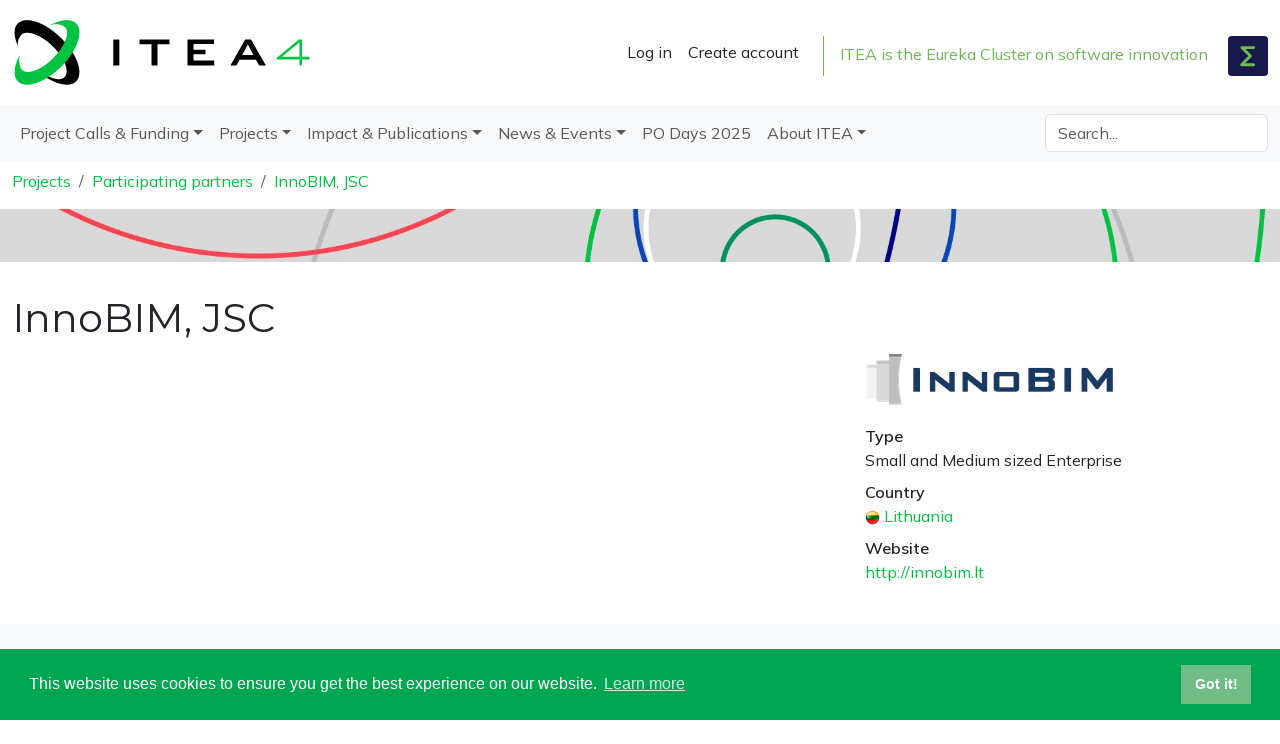

--- FILE ---
content_type: text/html; charset=UTF-8
request_url: https://itea4.org/organisation/innobim-jsc.html
body_size: 7034
content:
<!DOCTYPE html>
<html class="h-100">
<head lang="en">
    <!-- layout/layout -->
    <base href="https://itea4.org/">
    <meta name="charset" content="utf-8">
<meta name="viewport" content="width&#x3D;device-width,&#x20;initial-scale&#x3D;1,&#x20;shrink-to-fit&#x3D;no">
<meta name="keywords" content="Software-intensive&#x20;Systems&#x20;&amp;&#x20;Services,&#x20;EUREKA&#x20;Cluster,&#x20;R&amp;D,&#x20;R&amp;D&#x20;projects,&#x20;Innovation,&#x20;Business&#x20;Impact,&#x20;Seizing&#x20;the&#x20;high&#x20;ground,&#x20;Fast&#x20;Exploitation,&#x20;Happiness">
<meta name="description" content="ITEA&#x20;is&#x20;the&#x20;Eureka&#x20;R&amp;D&amp;I&#x20;Cluster&#x20;programme&#x20;for&#x20;software&#x20;innovation,&#x20;enabling&#x20;a&#x20;large&#x20;international&#x20;community&#x20;to&#x20;collaborate&#x20;in&#x20;funded&#x20;projects&#x20;that&#x20;turn&#x20;innovative&#x20;ideas&#x20;into&#x20;new&#x20;businesses,&#x20;jobs,&#x20;economic&#x20;growth&#x20;and&#x20;benefits&#x20;for&#x20;society.">
<meta name="author" content="Johan&#x20;van&#x20;der&#x20;Heide,&#x20;johan.van.der.heide&#x5B;at&#x5D;itea4.org">
<meta name="renderer" content="Laminas">
<meta name="renderer" content="ITEA&#x20;version&#x20;7.2.1">
<meta property="og&#x3A;locale" content="en_EN">
<meta property="og&#x3A;site_name" content="itea4.org">
    <title>ITEA 4 · Project partner · InnoBIM, JSC</title>
    <link href="img&#x2F;a&#x2F;favicon.svg" rel="mask-icon">
<link href="img&#x2F;a&#x2F;favicon.ico" rel="alternate&#x20;icon">
<link href="img&#x2F;a&#x2F;favicon.svg" rel="icon" type="image&#x2F;svg&#x2B;xml">
<link href="assets&#x2F;itea&#x2F;css&#x2F;bootstrap.css&#x3F;v7.2.1" media="all" rel="stylesheet" type="text&#x2F;css">
<link href="assets&#x2F;itea&#x2F;css&#x2F;application.css&#x3F;v7.2.1" media="all" rel="stylesheet" type="text&#x2F;css">
<link href="&#x2F;&#x2F;cdn.jsdelivr.net&#x2F;npm&#x2F;cookieconsent&#x40;3&#x2F;build&#x2F;cookieconsent.min.css" media="all" rel="stylesheet" type="text&#x2F;css">
<link href="&#x2F;&#x2F;cdnjs.cloudflare.com&#x2F;ajax&#x2F;libs&#x2F;font-awesome&#x2F;6.7.2&#x2F;css&#x2F;all.min.css" media="all" rel="stylesheet" type="text&#x2F;css">
<link href="&#x2F;assets&#x2F;css&#x2F;laminas-bootstrap5&#x2F;main.css" media="screen" rel="stylesheet" type="text&#x2F;css">
    
    <script  crossorigin="anonymous" integrity="sha512-v2CJ7UaYy4JwqLDIrZUI&#x2F;4hqeoQieOmAZNXBeQyjo21dadnwR&#x2B;8ZaIJVT8EE2iyI61OV8e6M8PP2&#x2F;4hpQINQ&#x2F;g&#x3D;&#x3D;" src="&#x2F;&#x2F;cdnjs.cloudflare.com&#x2F;ajax&#x2F;libs&#x2F;jquery&#x2F;3.7.1&#x2F;jquery.min.js"></script>
<script  crossorigin="anonymous" integrity="sha384-j1CDi7MgGQ12Z7Qab0qlWQ&#x2F;Qqz24Gc6BM0thvEMVjHnfYGF0rmFCozFSxQBxwHKO" src="&#x2F;&#x2F;cdn.jsdelivr.net&#x2F;npm&#x2F;bootstrap&#x40;5.3.6&#x2F;dist&#x2F;js&#x2F;bootstrap.bundle.min.js"></script>
<script  crossorigin="anonymous" src="&#x2F;assets&#x2F;js&#x2F;laminas-bootstrap5&#x2F;main.js"></script>
<script  async="async" src="&#x2F;&#x2F;www.googletagmanager.com&#x2F;gtag&#x2F;js&#x3F;id&#x3D;G-7F3GGRWQ96"></script>
<script >
    //<!--
    window.dataLayer = window.dataLayer || [];
  function gtag(){dataLayer.push(arguments);}
  gtag('js', new Date());
gtag('config',"G-7F3GGRWQ96");

    //-->
</script>
<script  src="assets&#x2F;bootstrap-editable&#x2F;bootstrap5-editable.js"></script>
<script  src="assets&#x2F;itea&#x2F;js&#x2F;main.js&#x3F;v7.2.1"></script>
<script  src="&#x2F;&#x2F;cdnjs.cloudflare.com&#x2F;ajax&#x2F;libs&#x2F;font-awesome&#x2F;6.7.2&#x2F;js&#x2F;all.min.js"></script>
<script  src="&#x2F;&#x2F;player.vimeo.com&#x2F;api&#x2F;player.js"></script>
<script  src="&#x2F;&#x2F;cdn.jsdelivr.net&#x2F;npm&#x2F;cookieconsent&#x40;3&#x2F;build&#x2F;cookieconsent.min.js"></script>
</head>
<body class="d-flex flex-column h-100">
<header class="py-3">
    <div class="container d-flex flex-wrap justify-content-center">
        <a href="https://itea4.org"
           class="d-flex align-items-center mb-3 mb-lg-0 me-lg-auto text-dark text-decoration-none">
            <img class="me-2" width="300" src="/img/a/logo_ITEA4_rgb.svg">
        </a>

        <ul class="nav mt-3">
                                        <li class="nav-item">
                    <a class="nav-link link-dark px-2" href="/user/login.html">Log in</a>
                </li>
                <li class="nav-item">
                    <a class="nav-link link-dark px-2" href="/user/register.html">Create account</a>
                </li>

                                </ul>

        <div class="d-none d-xl-block text-eureka-green border-eureka-green border-start border-1 ms-3"
             style="margin-top: 20px; height: 40px">
            <span class="px-3">ITEA is the Eureka Cluster on software innovation</span>
            <a href="https://www.eurekanetwork.org">
                <img width="40px" src="/img/a/Eureka_Logo_Mark_Color_Negative_RGB.svg">
            </a>
        </div>
        <div class="d-block d-xl-none text-eureka-green mt-3 text-center">ITEA is the Eureka Cluster on software
            innovation
        </div>
    </div>
</header>

<nav id="navbar_top" class="navbar navbar-expand-lg navbar-light bg-light">
    <div class="container d-flex flex-wrap">
        <button class="navbar-toggler text-danger" type="button" data-bs-toggle="collapse"
                data-bs-target="#navbarToggler"
                aria-controls="navbarToggler" aria-expanded="false" aria-label="Toggle navigation">
            <span class="navbar-toggler-icon"></span>
        </button>
        <div class="collapse navbar-collapse" id="navbarToggler">

            <ul class="navbar-nav&#x20;me-auto">
    <li class="nav-item&#x20;dropdown">
        <a id="menu-00000000000011bc0000000000000000" role="button" data-bs-toggle="dropdown" class="dropdown-toggle&#x20;nav-link" href="&#x2F;project-calls-and-funding.html">Project Calls &amp; Funding</a>
        <ul class="dropdown-menu" aria-labelledby="00000000000011bf0000000000000000">
            <li class="nav-item">
                <a id="menu-node-1514" class="dropdown-item" href="&#x2F;current-call.html">Current Call</a>
            </li>
            <li class="nav-item">
                <a id="menu-node-1691" class="dropdown-item" href="&#x2F;call-process.html">Call process</a>
            </li>
            <li class="nav-item">
                <a id="menu-node-1099" class="dropdown-item" href="&#x2F;getting-involved.html">Getting involved</a>
            </li>
            <li class="nav-item">
                <a id="menu-node-1477" class="dropdown-item" href="&#x2F;brokerage-tools.html">Brokerage tools</a>
            </li>
            <li class="nav-item">
                <a id="menu-node-99" class="dropdown-item" href="&#x2F;funding.html">Funding</a>
                <ul class="dropdown-menu" aria-labelledby="00000000000011c30000000000000000">
                    <li class="nav-item">
                        <a id="menu-node-1526" class="dropdown-item" href="&#x2F;country&#x2F;information&#x2F;country-information.html">Country information page</a>
                    </li>
                </ul>
            </li>
            <li class="nav-item">
                <a id="menu-node-1429" class="dropdown-item" href="&#x2F;participating-countries.html">Participating countries</a>
                <ul class="dropdown-menu" aria-labelledby="00000000000011c50000000000000000">
                    <li class="nav-item">
                        <a id="menu-node-1425" class="dropdown-item" href="&#x2F;country&#x2F;country.html">Country</a>
                    </li>
                </ul>
            </li>
            <li class="nav-item">
                <a id="menu-node-506" class="dropdown-item" href="&#x2F;selection-criteria.html">Selection criteria</a>
            </li>
            <li class="nav-item">
                <a id="menu-node-101" class="dropdown-item" href="&#x2F;call-documents.html">Call documents</a>
            </li>
        </ul>
    </li>
    <li class="nav-item&#x20;dropdown&#x20;active">
        <a id="menu-00000000000011c80000000000000000" role="button" data-bs-toggle="dropdown" class="dropdown-toggle&#x20;nav-link" href="&#x2F;projects.html">Projects</a>
        <ul class="dropdown-menu" aria-labelledby="00000000000011c90000000000000000">
            <li class="nav-item">
                <a id="menu-node-1427" class="dropdown-item" href="&#x2F;project-overview.html">Project overview</a>
                <ul class="dropdown-menu" aria-labelledby="00000000000011ca0000000000000000">
                    <li class="nav-item">
                        <a id="menu-node-1422" class="dropdown-item" href="&#x2F;project&#x2F;project.html">Project</a>
                    </li>
                    <li class="nav-item">
                        <a id="menu-node-1689" class="dropdown-item" href="&#x2F;project&#x2F;project-benefit-story&#x2F;project-benefit-story.html">Project Benefit story</a>
                    </li>
                </ul>
            </li>
            <li class="nav-item">
                <a id="menu-node-1431" class="dropdown-item" href="&#x2F;success-stories.html">Success stories</a>
                <ul class="dropdown-menu" aria-labelledby="00000000000011cd0000000000000000">
                    <li class="nav-item">
                        <a id="menu-node-1491" class="dropdown-item" href="&#x2F;project&#x2F;success-story&#x2F;success-story.html">Success story</a>
                    </li>
                </ul>
            </li>
            <li class="nav-item">
                <a id="menu-node-1623" class="dropdown-item" href="&#x2F;itea-awards.html">ITEA Awards</a>
            </li>
            <li class="nav-item">
                <a id="menu-node-1492" class="dropdown-item" href="&#x2F;exploitable-results.html">Exploitable results</a>
                <ul class="dropdown-menu" aria-labelledby="00000000000011d00000000000000000">
                    <li class="nav-item">
                        <a id="menu-node-1683" class="dropdown-item" href="&#x2F;project&#x2F;exploitable-result&#x2F;&#x2F;exploitable-result-page.html">Exploitable Result page</a>
                    </li>
                    <li class="nav-item">
                        <a id="menu-node-1608" class="dropdown-item" href="&#x2F;exploitable-results-archive.html">Exploitable Results Archive</a>
                    </li>
                </ul>
            </li>
            <li class="nav-item&#x20;active">
                <a id="menu-node-1430" class="dropdown-item" href="&#x2F;participating-partners.html">Participating partners</a>
                <ul class="dropdown-menu" aria-labelledby="00000000000011d30000000000000000">
                    <li class="nav-item&#x20;active">
                        <a id="menu-node-1423" class="dropdown-item" href="&#x2F;organisation&#x2F;project-partner.html">InnoBIM, JSC</a>
                    </li>
                </ul>
            </li>
            <li class="nav-item">
                <a id="menu-node-1764" class="dropdown-item" href="&#x2F;smes-in-the-spotlight.html">SMEs in the Spotlight</a>
            </li>
        </ul>
    </li>
    <li class="nav-item&#x20;dropdown">
        <a id="menu-00000000000011d50000000000000000" role="button" data-bs-toggle="dropdown" class="dropdown-toggle&#x20;nav-link" href="&#x2F;impact-publications.html">Impact &amp; Publications</a>
        <ul class="dropdown-menu" aria-labelledby="00000000000011d60000000000000000">
            <li class="nav-item">
                <a id="menu-node-1504" class="dropdown-item" href="&#x2F;impact-stream.html">Impact stream</a>
            </li>
            <li class="nav-item">
                <a id="menu-node-1459" class="dropdown-item" href="&#x2F;magazine.html">ITEA Magazine</a>
            </li>
            <li class="nav-item">
                <a id="menu-node-1589" class="dropdown-item" href="&#x2F;annual-report.html">Annual Report</a>
            </li>
            <li class="nav-item">
                <a id="menu-node-115" class="dropdown-item" href="&#x2F;itea-publication.html">ITEA publications</a>
            </li>
            <li class="nav-item">
                <a id="menu-node-117" class="dropdown-item" href="&#x2F;press_releases.html">Press releases</a>
                <ul class="dropdown-menu" aria-labelledby="00000000000011db0000000000000000">
                    <li class="nav-item">
                        <a id="menu-node-1571" class="dropdown-item" href="&#x2F;press-release&#x2F;press-release.html">Press release</a>
                    </li>
                </ul>
            </li>
            <li class="nav-item">
                <a id="menu-node-116" class="dropdown-item" href="&#x2F;media-coverage.html">Media coverage</a>
                <ul class="dropdown-menu" aria-labelledby="00000000000011dd0000000000000000">
                    <li class="nav-item">
                        <a id="menu-node-1420" class="dropdown-item" href="&#x2F;media&#x2F;press-article.html">Press article</a>
                    </li>
                </ul>
            </li>
        </ul>
    </li>
    <li class="nav-item&#x20;dropdown">
        <a id="menu-00000000000011de0000000000000000" role="button" data-bs-toggle="dropdown" class="dropdown-toggle&#x20;nav-link" href="&#x2F;news-and-events.html">News &amp; Events</a>
        <ul class="dropdown-menu" aria-labelledby="00000000000011df0000000000000000">
            <li class="nav-item">
                <a id="menu-node-124" class="dropdown-item" href="&#x2F;news-overview.html">News overview</a>
                <ul class="dropdown-menu" aria-labelledby="00000000000011e00000000000000000">
                    <li class="nav-item">
                        <a id="menu-node-1252" class="dropdown-item" href="&#x2F;news&#x2F;news-item.html">News item</a>
                    </li>
                </ul>
            </li>
            <li class="nav-item">
                <a id="menu-node-113" class="dropdown-item" href="&#x2F;event-overview.html">Event overview</a>
            </li>
            <li class="nav-item">
                <a id="menu-node-1762" class="dropdown-item" href="&#x2F;itea-technology-webinar-cyber-physical-metaverse-introduction.html">ITEA Technology webinar - Cyber Physical Metaverse introduction</a>
            </li>
            <li class="nav-item">
                <a id="menu-node-1761" class="dropdown-item" href="&#x2F;itea-call-2025-information-session-rvo.html">ITEA Call 2025 - Information session with RVO</a>
            </li>
            <li class="nav-item">
                <a id="menu-node-1704" class="dropdown-item" href="&#x2F;25-years-of-itea&#x2F;25-years-of-itea.html">25 years of ITEA</a>
                <ul class="dropdown-menu" aria-labelledby="00000000000011e50000000000000000">
                    <li class="nav-item">
                        <a id="menu-node-1506" class="dropdown-item" href="&#x2F;25-years-of-itea-roadshow&#x2F;25-years-of-itea-roadshow.html">25 years of ITEA Roadshow</a>
                    </li>
                </ul>
            </li>
        </ul>
    </li>
    <li class="nav-item">
        <a id="menu-node-1736" class="nav-link" href="&#x2F;podays2025">PO Days 2025</a>
    </li>
    <li class="nav-item&#x20;dropdown">
        <a id="menu-00000000000011e70000000000000000" role="button" data-bs-toggle="dropdown" class="dropdown-toggle&#x20;nav-link" href="&#x2F;about-itea.html">About ITEA</a>
        <ul class="dropdown-menu" aria-labelledby="00000000000011e80000000000000000">
            <li class="nav-item">
                <a id="menu-node-1097" class="dropdown-item" href="&#x2F;vision-and-mission.html">Vision and mission</a>
            </li>
            <li class="nav-item">
                <a id="menu-node-1421" class="dropdown-item" href="&#x2F;scope-and-research-areas.html">Scope and research areas</a>
            </li>
            <li class="nav-item">
                <a id="menu-node-1443" class="dropdown-item" href="&#x2F;itea-key-features.html">ITEA key features</a>
            </li>
            <li class="nav-item">
                <a id="menu-node-1630" class="dropdown-item" href="&#x2F;meet-the-sparks-of-itea.html">Meet the sparks of ITEA</a>
            </li>
            <li class="nav-item">
                <a id="menu-node-1616" class="dropdown-item" href="&#x2F;eureka-and-eureka-clusters.html">Eureka and Eureka Clusters</a>
            </li>
            <li class="nav-item">
                <a id="menu-node-1665" class="dropdown-item" href="&#x2F;cyber-security-advisory-board.html">Cyber Security Advisory Board</a>
                <ul class="dropdown-menu" aria-labelledby="00000000000011ee0000000000000000">
                    <li class="nav-item">
                        <a id="menu-node-1670" class="dropdown-item" href="&#x2F;cyber-security-advisory-board&#x2F;cyber-security-advisory-board-projects.html">Cyber Security Advisory Board - Projects</a>
                    </li>
                    <li class="nav-item">
                        <a id="menu-node-1674" class="dropdown-item" href="&#x2F;cyber-security-advisory-board&#x2F;cyber-security-advisory-board-events.html">Cyber Security Advisory Board - Events</a>
                    </li>
                    <li class="nav-item">
                        <a id="menu-node-1671" class="dropdown-item" href="&#x2F;cyber-security-advisory-board&#x2F;cyber-security-advisory-board-solutions.html">Cyber Security Advisory Board - Solutions</a>
                    </li>
                    <li class="nav-item">
                        <a id="menu-node-1667" class="dropdown-item" href="&#x2F;cyber-security-advisory-board&#x2F;cyber-security-advisory-board-news.html">Cyber Security Advisory Board - News</a>
                    </li>
                </ul>
            </li>
            <li class="nav-item">
                <a id="menu-node-1531" class="dropdown-item" href="&#x2F;smart-city-advisory-board.html">Smart City Advisory Board</a>
                <ul class="dropdown-menu" aria-labelledby="00000000000011f30000000000000000">
                    <li class="nav-item">
                        <a id="menu-node-1642" class="dropdown-item" href="&#x2F;smart-city-advisory-board&#x2F;smart-city-advisory-board-news.html">Smart City Advisory Board - News</a>
                    </li>
                    <li class="nav-item">
                        <a id="menu-node-1648" class="dropdown-item" href="&#x2F;smart-city-advisory-board&#x2F;smart-city-advisory-board-solutions.html">Smart City Advisory Board - Solutions</a>
                    </li>
                    <li class="nav-item">
                        <a id="menu-node-1645" class="dropdown-item" href="&#x2F;smart-city-advisory-board&#x2F;smart-city-advisory-board-projects.html">Smart City Advisory Board - Projects</a>
                    </li>
                    <li class="nav-item">
                        <a id="menu-node-1651" class="dropdown-item" href="&#x2F;smart-city-advisory-board&#x2F;smart-city-advisory-board-events.html">Smart City Advisory Board - Events</a>
                    </li>
                </ul>
            </li>
            <li class="nav-item">
                <a id="menu-node-122" class="dropdown-item" href="&#x2F;organisation.html">Organisation</a>
            </li>
            <li class="nav-item">
                <a id="menu-node-1239" class="dropdown-item" href="&#x2F;meet-the-team.html">Meet the team</a>
                <ul class="dropdown-menu" aria-labelledby="00000000000011f90000000000000000">
                    <li class="nav-item">
                        <a id="menu-node-1714" class="dropdown-item" href="&#x2F;cv-regis-cazenave.html">CV Régis Cazenave</a>
                    </li>
                </ul>
            </li>
            <li class="nav-item">
                <a id="menu-node-1238" class="dropdown-item" href="&#x2F;contact.html">Contact</a>
            </li>
        </ul>
    </li>
</ul>

            <form class="col-12 col-lg-auto mb-3 mb-lg-0" action="search" method="get">
                <input type="search" class="form-control" name="q" placeholder="Search..." aria-label="Search">
            </form>
        </div>
    </div>
</nav>


<main class="flex-shrink-0">
    

    <div class="container">
        <nav aria-label="breadcrumb" class="pt-2"><ol class="breadcrumb bg-transparent"><li class="breadcrumb-item"><a href="/projects.html">Projects</a></li><li class="breadcrumb-item"><a href="/participating-partners.html">Participating partners</a></li><li class="breadcrumb-item"><a href="/organisation/project-partner.html">InnoBIM, JSC</a></li></ol></nav>
    </div>

    









    

    <img src="https://image.itea3.org/gL4tN2SkUX31dhWsQPrxrXs5duU=/https://itea3.org/img/i/9558-1623850802.jpg" alt="ITEA 4 page header grey golden ratio" class="w-100 mb-3">




    
    <div class="container">

        <h1 class="pt-3">InnoBIM, JSC</h1>

        <div class="row">
            <div class="col-md-8">

                                    
                            </div>
            <div class="col-md-4">
                <img class="img-fluid mb-3"
                     src="https://image.itea4.org/2h7YpGQHNbZEjzsarpB_uUrYCVg=/250x/center/https://itea4.org/img/o/5981-1728380089.png">

                <dl>
                    <dt>Type</dt>
                    <dd>Small and Medium sized Enterprise 
                        </dd>
                    <dt>Country</dt>
                    <dd><img src="https://image.itea4.org/n4Uyjz3vm5TujKqObnyBpbdGHwM=/15x/center/https://itea4.org/img/f/123.png" class="img-fluid" alt="Alt">
                        <a href="https://itea4.org/country/lithuania.html" title="Lithuania">Lithuania</a></dd>
                    <dt>Website</dt>
                    <dd>
                        <a href="http://innobim.lt">http://innobim.lt</a><br>
                                            </dd>
                </dl>
            </div>
        </div>


<h2 class="document-header">Documents</h2>
            
            
<ul class="list-group organisation-documents mb-5">

    
    
    
    
    
    
    
    
    </ul>

    <style>
        .document-header, .organisation-documents {
            display: none;
        }
    </style>

            
    </div>

	


    <div class="bg-light clearfix py-4 my-4">
        <div class="container">

			

            <h2>Project participation</h2>

            
    <div class="row row-cols-1 row-cols-md-2 row-cols-xl-3 mt-3">
                                                
    
<div class="col mb-4 ">
    <div class="card h-100">
        <div class="card-title p-2 d-flex justify-content-between align-items-center">
            <span>ITEA Call 2022</span>
            <div>                    <img src="https://image.itea4.org/jEIAEyDvllzlZBGLZ1D3FBlvkdM=/25x/center/https://itea4.org/img/f/21.png" class="img-fluid" alt="Alt">
                                    <img src="https://image.itea4.org/n6h21qichtLM27sutgQQaaUF6Ws=/25x/center/https://itea4.org/img/f/58.png" class="img-fluid" alt="Alt">
                                    <img src="https://image.itea4.org/JetmN0IbRxX32oJFfkH0QRjddCM=/25x/center/https://itea4.org/img/f/123.png" class="img-fluid" alt="Alt">
                                    <img src="https://image.itea4.org/1wHe8Q8IsVkPR7fN1HQaA5zGfzA=/25x/center/https://itea4.org/img/f/172.png" class="img-fluid" alt="Alt">
                                    <img src="https://image.itea4.org/42q5yo7DWjW3PXYEDvegAb2ip_Q=/25x/center/https://itea4.org/img/f/150.png" class="img-fluid" alt="Alt">
                </div>
        </div>
        <div class="position-relative">
                        <img class="card-img-top rounded-0" alt="project header"
                 src="https://image.itea4.org/B7Cp0cmtH-rULqjhRCNsjXjvw1k=/500x400/https://itea4.org/img/i/11822-1683105817.jpg">

            <a href="https://itea4.org/project/firebim.html">
                </a>
        </div>
        <div class="card-body">
            <h4>
                <a href="https://itea4.org/project/firebim.html"
                   class="text-reset stretched-link">FireBIM</a>
            </h4>

            <p class="card-text">Accounting for fire safety engineering using Building Information Modelling</p>

            
                    </div>
    </div>
</div>
                        </div>
    
        </div>
    </div>




</main>

<br class="my-4">
<footer class="mt-auto pt-5 pb-4 bg-cobalt-blue text-white">
    <div class="container">
        <div class="row">
            <div class="col d-none d-md-block">
                <a href="https://itea4.org">
                    <img width="160px" alt="ITEA Logo" src="/img/a/logo_ITEA4_rgb-dia.svg">
                </a>
                <br>
                <a target="_blank" href="https://www.eurekanetwork.org">
                    <img width="100px" alt="Eureka Logo" class="pt-md-3"
                         src="/img/a/Eureka_Logo_Horizontal_Color_Negative_RGB.svg">
                </a>
            </div>

            <div class="col d-none d-md-block">
                <h5>Quick links</h5>
                <ul class="list-unstyled text-small">
                    <li><a href="/vision-and-mission.html" class="text-reset">About
                            ITEA</a></li>
                    <li><a href="/event-overview.html" class="text-reset">Upcoming
                            events</a></li>
                    <li><a href="/magazine.html" class="text-reset">ITEA
                            magazine</a></li>
                    <li>
                        <a class="text-reset" href="/user/subscribe.html">Subscribe</a>
                    </li>
                </ul>
            </div>

            <div class="col">
                <h5>Social Media</h5>
                <ul class="list-unstyled text-small">
                    <li><a class="text-reset" href="https://www.linkedin.com/company/itea4">LinkedIn</a></li>
                    <li><a class="text-reset" href="https://vimeo.com/iteaoffice">Vimeo</a></li>
                </ul>

                <a class="text-reset" href="/privacy-policy.html">Information protection &amp; privacy policy</a>
            </div>

            <div class="col">
                <h5>Contact</h5>
                +31 88 003 6136<br>
                <a class="text-reset" href="mailto:info@itea4.org">info@itea4.org</a><br>
                High Tech Campus 5<br>
                5656 AE Eindhoven<br>
                Netherlands
            </div>
        </div>
        <div class="row pt-3 d-md-none">
            <div class="col"><img width="140px" alt="ITEA Logo" src="/img/a/logo_ITEA4_rgb-dia.svg"></div>
            <div class="col"><img width="120px" alt="Eureka Logo"
                                  src="/img/a/Eureka_Logo_Horizontal_Color_Negative_RGB.svg"></div>
        </div>
    </div>
</footer>
<footer class="bg-body-tertiary py-2 text-muted">
    <div class="container text-center">
        All rights reserved &copy; 1998-2025
    </div>
</footer>
<script>
    document.addEventListener("DOMContentLoaded", function () {
        window.addEventListener('scroll', function () {
            if (document.documentElement.scrollHeight > 1050) {
                if (window.scrollY > 50) {
                    document.getElementById('navbar_top').classList.add('fixed-top');
                    document.getElementById('navbar_top').classList.add('navbar-dark');
                    document.getElementById('navbar_top').classList.add('bg-cobalt-blue');
                    document.getElementById('navbar_top').classList.remove('bg-light');

                    // add padding top to show content behind navbar
                    navbar_height = document.querySelector('.navbar').offsetHeight;
                    document.body.style.paddingTop = navbar_height + 'px';
                } else {
                    document.getElementById('navbar_top').classList.remove('fixed-top');
                    document.getElementById('navbar_top').classList.remove('navbar-dark');
                    document.getElementById('navbar_top').classList.remove('bg-cobalt-blue');
                    document.getElementById('navbar_top').classList.add('bg-light');
                    // remove padding top from body
                    document.body.style.paddingTop = '0';
                }
            }
        });
    });
</script>

<script >
    //<!--
    window.cookieconsent.initialise({
                      "palette": {
                            "popup": {
                              "background": "#00a651",
                              "text": "#fff"
                            },
                            "button": {
                              "background": "#6FBC84",
                              "text": "#fff"
                            }
                      },
                       "content": {
                             "href": "https://itea4.org/privacy-policy.html",

                      }
                    });
    //-->
</script>
</body>
</html>

--- FILE ---
content_type: image/svg+xml
request_url: https://itea4.org/img/a/Eureka_Logo_Horizontal_Color_Negative_RGB.svg
body_size: 3369
content:
<svg xmlns="http://www.w3.org/2000/svg" viewBox="0 0 133.4 34.4" style="enable-background:new 0 0 133.4 34.4;" xml:space="preserve">
<style type="text/css">
    .st0 {
        fill: #FFFFFF;
    }

    .st1 {
        fill: #71BD54;
    }
</style>
    <path class="st0" d="M42.7,12.7c-0.8-0.8-1.8-1.5-2.8-1.9c-2.4-0.9-5.1-0.9-7.4,0.1c-1.1,0.5-2.2,1.1-3,2c-0.9,0.9-1.6,1.9-2,3.1
	c-0.5,1.3-0.7,2.6-0.7,3.9c0,1.4,0.2,2.7,0.8,4c0.5,1.1,1.2,2.2,2,3.1c0.9,0.9,1.9,1.5,3.1,2c2.7,1,5.7,0.9,8.3-0.2
	c1.4-0.7,2.6-1.6,3.5-2.9l0.2-0.2l-3-2.4l-0.2,0.3c-0.5,0.7-1.2,1.4-1.9,1.8c-1.5,0.9-3.4,1-5,0.4c-0.6-0.2-1.2-0.6-1.7-1.1
	c-0.5-0.5-0.9-1-1.2-1.6c-0.3-0.5-0.4-1.1-0.5-1.7H45l0-0.3c0-0.2,0-0.4,0-0.6v-0.6c0-1.3-0.2-2.7-0.6-4
	C44.1,14.6,43.5,13.6,42.7,12.7z M40.9,17.9H31c0.1-0.5,0.2-1,0.5-1.5c0.3-0.6,0.7-1.1,1.1-1.5c0.5-0.4,1-0.8,1.6-1
	c0.6-0.3,1.3-0.4,2-0.4c0.7,0,1.4,0.1,2,0.4c0.5,0.2,1,0.6,1.4,1c0.4,0.4,0.7,0.9,0.9,1.5C40.7,16.9,40.8,17.4,40.9,17.9L40.9,17.9z
	"/>
    <path class="st0" d="M94.3,12.8c-0.8-0.8-1.7-1.5-2.8-1.9c-2.4-0.9-5.1-0.9-7.4,0.1c-1.1,0.5-2.2,1.1-3.1,2c-0.9,0.9-1.6,1.9-2,3.1
	c-0.5,1.3-0.7,2.6-0.7,3.9c0,1.4,0.2,2.7,0.8,4c0.5,1.1,1.2,2.2,2,3.1c0.9,0.9,1.9,1.5,3.1,2c2.7,1,5.7,0.9,8.3-0.2
	c1.4-0.7,2.6-1.6,3.5-2.9l0.2-0.2l-3-2.4l-0.2,0.3c-0.5,0.7-1.2,1.4-2,1.8C90,25.8,89,26.1,88,26c-1.4,0-2.8-0.5-3.8-1.5
	c-0.5-0.5-0.9-1-1.2-1.6c-0.2-0.5-0.4-1.1-0.5-1.7h14.1l0-0.3c0-0.2,0-0.4,0-0.6v-0.6c0-1.3-0.2-2.7-0.6-4
	C95.7,14.7,95.1,13.7,94.3,12.8z M92.5,18h-9.9c0.1-0.5,0.2-1,0.5-1.5c0.3-0.6,0.7-1.1,1.1-1.5c0.5-0.4,1-0.8,1.6-1
	c0.6-0.3,1.3-0.4,2-0.4c0.7,0,1.4,0.1,2,0.4c0.5,0.2,1,0.6,1.4,1c0.4,0.4,0.7,0.9,0.9,1.5C92.3,17,92.4,17.5,92.5,18L92.5,18z"/>
    <polygon class="st0" points="115.6,10.6 110,10.6 102.8,18 102.8,0 98.7,0 98.7,29 102.8,29 102.8,20.2 110.5,29 116.3,29 106.9,19
	"/>
    <path class="st0" d="M59.4,10.6v9.8c0,1.7-0.4,3.1-1.2,4.1c-0.8,1-2,1.5-3.2,1.5c-0.7,0-1.3-0.1-1.9-0.4c-0.5-0.3-0.9-0.6-1.1-1.1
	c-0.3-0.5-0.5-1.1-0.6-1.6c-0.1-0.7-0.2-1.4-0.2-2V10.6h-4.2v11.3c0,1,0.1,2,0.4,2.9c0.3,0.9,0.7,1.7,1.3,2.4
	c0.6,0.7,1.3,1.3,2.2,1.7c1,0.4,2,0.6,3.1,0.6c1.3,0,2.6-0.3,3.7-1c0.7-0.4,1.4-1,1.9-1.7V29h4V10.6H59.4z"/>
    <path class="st0" d="M78.3,14.2v-4L78,10.2c-0.4-0.1-0.9-0.1-1.3-0.1c-1.2,0-2.4,0.3-3.4,1c-0.7,0.5-1.3,1.1-1.8,1.8v-2.3h-4V29h4.2
	v-9.7c0-0.7,0.1-1.4,0.3-2.1c0.2-0.6,0.5-1.2,0.9-1.7c0.4-0.5,0.9-0.9,1.5-1.2c0.6-0.3,1.4-0.5,2.1-0.4c0.5,0,1,0.1,1.5,0.2
	L78.3,14.2z"/>
    <path class="st0" d="M132.9,14.6c-0.3-0.9-0.8-1.7-1.4-2.3c-0.7-0.7-1.5-1.2-2.4-1.5c-1.1-0.4-2.3-0.6-3.4-0.6
	c-1.4,0-2.8,0.2-4.2,0.7c-1.2,0.4-2.3,1.1-3.3,2l-0.2,0.2l2.3,2.7l0.2-0.2c0.6-0.6,1.3-1.1,2.1-1.4c0.9-0.4,1.8-0.6,2.7-0.6
	c1.1-0.1,2.1,0.3,3,0.9c0.7,0.6,1.1,1.5,1.1,2.7v0.2c-1.4,0-2.8,0.1-4.2,0.2c-1.4,0.1-2.8,0.4-4.1,0.8c-1.1,0.4-2.2,1-3,1.9
	c-0.8,0.8-1.2,2-1.2,3.4c0,1,0.2,1.9,0.7,2.8c0.4,0.7,1,1.3,1.7,1.8c0.7,0.5,1.4,0.8,2.2,1c0.7,0.2,1.5,0.3,2.3,0.3
	c1.3,0,2.5-0.3,3.7-0.8c0.8-0.4,1.5-1,2.1-1.7V29h3.9V17.4C133.4,16.4,133.2,15.5,132.9,14.6z M129.4,20.5v0.6
	c0,1.3-0.4,2.6-1.3,3.5c-0.8,0.9-2,1.4-3.6,1.4c-0.4,0-0.8,0-1.3-0.1c-0.4-0.1-0.7-0.2-1.1-0.4c-0.3-0.2-0.6-0.4-0.8-0.8
	c-0.2-0.4-0.3-0.7-0.3-1.2c0-0.6,0.2-1.2,0.6-1.6c0.5-0.4,1.1-0.8,1.8-0.9c0.8-0.2,1.7-0.4,2.5-0.4c0.9-0.1,1.8-0.1,2.7-0.1
	L129.4,20.5z"/>
    <path class="st1" d="M20.1,34.4h-18C1,34.4,0,33.5,0,32.3c0-0.6,0.2-1.1,0.6-1.5L12,19.4L1,8.4c-0.8-0.8-0.8-2.2,0-3
	C1.3,5,1.9,4.7,2.5,4.7h17.6c1.2,0,2.1,1,2,2.2c0,1.1-0.9,2-2,2H7.6l8.9,8.9c0.8,0.8,0.8,2.2,0,3l-9.2,9.2h12.8c1.2,0,2.1,1,2,2.2
	C22.1,33.5,21.2,34.3,20.1,34.4z"/>
</svg>

--- FILE ---
content_type: application/javascript
request_url: https://itea4.org/assets/bootstrap-editable/bootstrap5-editable.js
body_size: 236689
content:
/*! X-editable - v1.5.3-BS4
* In-place editing with Twitter Bootstrap, jQuery UI or pure jQuery
* http://github.com/vitalets/x-editable
* Copyright (c) 2018 Vitaliy Potapov; Licensed MIT */
/**
 Form with single input element, two buttons and two states: normal/loading.
 Applied as jQuery method to DIV tag (not to form tag!). This is because form can be in loading state when spinner shown.
 Editableform is linked with one of input types, e.g. 'text', 'select' etc.

 @class editableform
 @uses text
 @uses textarea
 **/
(function ($) {
    "use strict";

    var EditableForm = function (div, options) {
        this.options = $.extend({}, $.fn.editableform.defaults, options);
        this.$div = $(div); //div, containing form. Not form tag. Not editable-element.
        if (!this.options.scope) {
            this.options.scope = this;
        }
        //nothing shown after init
    };

    EditableForm.prototype = {
        constructor: EditableForm,
        initInput: function () {
            //called once
            //take input from options (as it is created in editable-element)
            this.input = this.options.input;

            //set initial value
            //todo: may be add check: typeof str === 'string' ?
            this.value = this.input.str2value(this.options.value);

            //prerender: get input.$input
            this.input.prerender();
        },
        initTemplate: function () {
            this.$form = $($.fn.editableform.template);
        },
        initButtons: function () {
            var $btn = this.$form.find('.editable-buttons');
            $btn.append($.fn.editableform.buttons);
            if (this.options.showbuttons === 'bottom') {
                $btn.addClass('editable-buttons-bottom');
            }
        },
        /**
         Renders editableform

         @method render
         **/
        render: function () {
            //init loader
            this.$loading = $($.fn.editableform.loading);
            this.$div.empty().append(this.$loading);

            //init form template and buttons
            this.initTemplate();
            if (this.options.showbuttons) {
                this.initButtons();
            } else {
                this.$form.find('.editable-buttons').remove();
            }

            //show loading state
            this.showLoading();

            //flag showing is form now saving value to server.
            //It is needed to wait when closing form.
            this.isSaving = false;

            /**
             Fired when rendering starts
             @event rendering
             @param {Object} event event object
             **/
            this.$div.triggerHandler('rendering');

            //init input
            this.initInput();

            //append input to form
            this.$form.find('div.editable-input').append(this.input.$tpl);

            //append form to container
            this.$div.append(this.$form);

            //render input
            $.when(this.input.render())
                .then($.proxy(function () {
                    //setup input to submit automatically when no buttons shown
                    if (!this.options.showbuttons) {
                        this.input.autosubmit();
                    }

                    //attach 'cancel' handler
                    this.$form.find('.editable-cancel').click($.proxy(this.cancel, this));

                    if (this.input.error) {
                        this.error(this.input.error);
                        this.$form.find('.editable-submit').attr('disabled', true);
                        this.input.$input.attr('disabled', true);
                        //prevent form from submitting
                        this.$form.submit(function (e) {
                            e.preventDefault(); });
                    } else {
                        this.error(false);
                        this.input.$input.removeAttr('disabled');
                        this.$form.find('.editable-submit').removeAttr('disabled');
                        var value = (this.value === null || this.value === undefined || this.value === '') ? this.options.defaultValue : this.value;
                        this.input.value2input(value);
                        //attach submit handler
                        this.$form.submit($.proxy(this.submit, this));
                    }

                    /**
                     Fired when form is rendered
                     @event rendered
                     @param {Object} event event object
                     **/
                    this.$div.triggerHandler('rendered');

                    this.showForm();

                    //call postrender method to perform actions required visibility of form
                    if (this.input.postrender) {
                        this.input.postrender();
                    }
                }, this));
        },
        cancel: function () {
            /**
             Fired when form was cancelled by user
             @event cancel
             @param {Object} event event object
             **/
            this.$div.triggerHandler('cancel');
        },
        showLoading: function () {
            var w, h;
            if (this.$form) {
                //set loading size equal to form
                w = this.$form.outerWidth();
                h = this.$form.outerHeight();
                if (w) {
                    this.$loading.width(w);
                }
                if (h) {
                    this.$loading.height(h);
                }
                this.$form.hide();
            } else {
                //stretch loading to fill container width
                w = this.$loading.parent().width();
                if (w) {
                    this.$loading.width(w);
                }
            }
            this.$loading.show();
        },

        showForm: function (activate) {
            this.$loading.hide();
            this.$form.show();
            if (activate !== false) {
                this.input.activate();
            }
            /**
             Fired when form is shown
             @event show
             @param {Object} event event object
             **/
            this.$div.triggerHandler('show');
        },

        error: function (msg) {
            var $group = this.$form.find('.control-group'),
                $block = this.$form.find('.editable-error-block'),
                lines;

            if (msg === false) {
                $group.removeClass($.fn.editableform.errorGroupClass);
                $block.removeClass($.fn.editableform.errorBlockClass).empty().hide();
            } else {
                //convert newline to <br> for more pretty error display
                if (msg) {
                    lines = (''+msg).split('\n');
                    for (var i = 0; i < lines.length; i++) {
                        lines[i] = $('<div>').text(lines[i]).html();
                    }
                    msg = lines.join('<br>');
                }
                $group.addClass($.fn.editableform.errorGroupClass);
                $block.addClass($.fn.editableform.errorBlockClass).html(msg).show();
            }
        },

        submit: function (e) {
            e.stopPropagation();
            e.preventDefault();

            //get new value from input
            var newValue = this.input.input2value();

            //validation: if validate returns string or truthy value - means error
            //if returns object like {newValue: '...'} => submitted value is reassigned to it
            var error = this.validate(newValue);
            if ($.type(error) === 'object' && error.newValue !== undefined) {
                newValue = error.newValue;
                this.input.value2input(newValue);
                if (typeof error.msg === 'string') {
                    this.error(error.msg);
                    this.showForm();
                    return;
                }
            } else if (error) {
                this.error(error);
                this.showForm();
                return;
            }

            //if value not changed --> trigger 'nochange' event and return
            /*jslint eqeq: true*/
            if (!this.options.savenochange && this.input.value2str(newValue) === this.input.value2str(this.value)) {
                /*jslint eqeq: false*/
                /**
                 Fired when value not changed but form is submitted. Requires savenochange = false.
                 @event nochange
                 @param {Object} event event object
                 **/
                this.$div.triggerHandler('nochange');
                return;
            }

            //convert value for submitting to server
            var submitValue = this.input.value2submit(newValue);

            this.isSaving = true;

            //sending data to server
            $.when(this.save(submitValue))
                .done($.proxy(function (response) {
                    this.isSaving = false;

                    //run success callback
                    var res = typeof this.options.success === 'function' ? this.options.success.call(this.options.scope, response, newValue) : null;

                    //if success callback returns false --> keep form open and do not activate input
                    if (res === false) {
                        this.error(false);
                        this.showForm(false);
                        return;
                    }

                    //if success callback returns string -->  keep form open, show error and activate input
                    if (typeof res === 'string') {
                        this.error(res);
                        this.showForm();
                        return;
                    }

                    //if success callback returns object like {newValue: <something>} --> use that value instead of submitted
                    //it is useful if you want to chnage value in url-function
                    if (res && typeof res === 'object' && res.hasOwnProperty('newValue')) {
                        newValue = res.newValue;
                    }

                    //clear error message
                    this.error(false);
                    this.value = newValue;
                    /**
                     Fired when form is submitted
                     @event save
                     @param {Object} event event object
                     @param {Object} params additional params
                     @param {mixed} params.newValue raw new value
                     @param {mixed} params.submitValue submitted value as string
                     @param {Object} params.response ajax response

                     @example
                     $('#form-div').on('save'), function(e, params){
                    if(params.newValue === 'username') {...}
                });
                     **/
                    this.$div.triggerHandler('save', {newValue: newValue, submitValue: submitValue, response: response});
                }, this))
                .fail($.proxy(function (xhr) {
                    this.isSaving = false;

                    var msg;
                    if (typeof this.options.error === 'function') {
                        msg = this.options.error.call(this.options.scope, xhr, newValue);
                    } else {
                        msg = typeof xhr === 'string' ? xhr : xhr.responseText || xhr.statusText || 'Unknown error!';
                    }

                    this.error(msg);
                    this.showForm();
                }, this));
        },

        save: function (submitValue) {
            //try parse composite pk defined as json string in data-pk
            this.options.pk = $.fn.editableutils.tryParseJson(this.options.pk, true);

            var pk = (typeof this.options.pk === 'function') ? this.options.pk.call(this.options.scope) : this.options.pk,
                /*
              send on server in following cases:
              1. url is function
              2. url is string AND (pk defined OR send option = always)
            */
                send = !!(typeof this.options.url === 'function' || (this.options.url && ((this.options.send === 'always') || (this.options.send === 'auto' && pk !== null && pk !== undefined)))),
                params;

            if (send) { //send to server
                this.showLoading();

                //standard params
                params = {
                    name: this.options.name || '',
                    value: submitValue,
                    pk: pk
                };

                //additional params
                if (typeof this.options.params === 'function') {
                    params = this.options.params.call(this.options.scope, params);
                } else {
                    //try parse json in single quotes (from data-params attribute)
                    this.options.params = $.fn.editableutils.tryParseJson(this.options.params, true);
                    $.extend(params, this.options.params);
                }

                if (typeof this.options.url === 'function') { //user's function
                    return this.options.url.call(this.options.scope, params);
                } else {
                    //send ajax to server and return deferred object
                    return $.ajax($.extend({
                        url     : this.options.url,
                        data    : params,
                        type    : 'POST'
                    }, this.options.ajaxOptions));
                }
            }
        },

        validate: function (value) {
            if (value === undefined) {
                value = this.value;
            }
            if (typeof this.options.validate === 'function') {
                return this.options.validate.call(this.options.scope, value);
            }
        },

        option: function (key, value) {
            if (key in this.options) {
                this.options[key] = value;
            }

            if (key === 'value') {
                this.setValue(value);
            }

            //do not pass option to input as it is passed in editable-element
        },

        setValue: function (value, convertStr) {
            if (convertStr) {
                this.value = this.input.str2value(value);
            } else {
                this.value = value;
            }

            //if form is visible, update input
            if (this.$form && this.$form.is(':visible')) {
                this.input.value2input(this.value);
            }
        }
    };

    /*
    Initialize editableform. Applied to jQuery object.

    @method $().editableform(options)
    @params {Object} options
    @example
    var $form = $('&lt;div&gt;').editableform({
        type: 'text',
        name: 'username',
        url: '/post',
        value: 'vitaliy'
    });

    //to display form you should call 'render' method
    $form.editableform('render');
    */
    $.fn.editableform = function (option) {
        var args = arguments;
        return this.each(function () {
            var $this = $(this),
                data = $this.data('editableform'),
                options = typeof option === 'object' && option;
            if (!data) {
                $this.data('editableform', (data = new EditableForm(this, options)));
            }

            if (typeof option === 'string') { //call method
                data[option].apply(data, Array.prototype.slice.call(args, 1));
            }
        });
    };

    //keep link to constructor to allow inheritance
    $.fn.editableform.Constructor = EditableForm;

    //defaults
    $.fn.editableform.defaults = {
        /* see also defaults for input */

        /**
         Type of input. Can be <code>text|textarea|select|date|checklist</code>

         @property type
         @type string
         @default 'text'
         **/
        type: 'text',
        /**
         Url for submit, e.g. <code>'/post'</code>
         If function - it will be called instead of ajax. Function should return deferred object to run fail/done callbacks.

         @property url
         @type string|function
         @default null
         @example
         url: function(params) {
            var d = new $.Deferred;
            if(params.value === 'abc') {
                return d.reject('error message'); //returning error via deferred object
            } else {
                //async saving data in js model
                someModel.asyncSaveMethod({
                   ...,
                   success: function(){
                      d.resolve();
                   }
                });
                return d.promise();
            }
        }
         **/
        url:null,
        /**
         Additional params for submit. If defined as <code>object</code> - it is **appended** to original ajax data (pk, name and value).
         If defined as <code>function</code> - returned object **overwrites** original ajax data.
         @example
         params: function(params) {
            //originally params contain pk, name and value
            params.a = 1;
            return params;
        }

         @property params
         @type object|function
         @default null
         **/
        params:null,
        /**
         Name of field. Will be submitted on server. Can be taken from <code>id</code> attribute

         @property name
         @type string
         @default null
         **/
        name: null,
        /**
         Primary key of editable object (e.g. record id in database). For composite keys use object, e.g. <code>{id: 1, lang: 'en'}</code>.
         Can be calculated dynamically via function.

         @property pk
         @type string|object|function
         @default null
         **/
        pk: null,
        /**
         Initial value. If not defined - will be taken from element's content.
         For __select__ type should be defined (as it is ID of shown text).

         @property value
         @type string|object
         @default null
         **/
        value: null,
        /**
         Value that will be displayed in input if original field value is empty (`null|undefined|''`).

         @property defaultValue
         @type string|object
         @default null
         @since 1.4.6
         **/
        defaultValue: null,
        /**
         Strategy for sending data on server. Can be `auto|always|never`.
         When 'auto' data will be sent on server **only if pk and url defined**, otherwise new value will be stored locally.

         @property send
         @type string
         @default 'auto'
         **/
        send: 'auto',
        /**
         Function for client-side validation. If returns string - means validation not passed and string showed as error.
         Since 1.5.1 you can modify submitted value by returning object from `validate`:
         `{newValue: '...'}` or `{newValue: '...', msg: '...'}`

         @property validate
         @type function
         @default null
         @example
         validate: function(value) {
            if($.trim(value) == '') {
                return 'This field is required';
            }
        }
         **/
        validate: null,
        /**
         Success callback. Called when value successfully sent on server and **response status = 200**.
         Usefull to work with json response. For example, if your backend response can be <code>{success: true}</code>
         or `{success: false, msg: "server error"}` you can check it inside this callback.
         If it returns **string** - means error occured and string is shown as error message.
         If it returns **object like** `{newValue: &lt;something&gt;}` - it overwrites value, submitted by user
         (useful when server changes value).
         Otherwise newValue simply rendered into element.

         @property success
         @type function
         @default null
         @example
         success: function(response, newValue) {
            if(!response.success) return response.msg;
        }
         **/
        success: null,
        /**
         Error callback. Called when request failed (response status != 200).
         Usefull when you want to parse error response and display a custom message.
         Must return **string** - the message to be displayed in the error block.

         @property error
         @type function
         @default null
         @since 1.4.4
         @example
         error: function(response, newValue) {
            if(response.status === 500) {
                return 'Service unavailable. Please try later.';
            } else {
                return response.responseText;
            }
        }
         **/
        error: null,
        /**
         Additional options for submit ajax request.
         List of values: http://api.jquery.com/jQuery.ajax

         @property ajaxOptions
         @type object
         @default null
         @since 1.1.1
         @example
         ajaxOptions: {
            type: 'put',
            dataType: 'json'
        }
         **/
        ajaxOptions: null,
        /**
         Where to show buttons: left(true)|bottom|false
         Form without buttons is auto-submitted.

         @property showbuttons
         @type boolean|string
         @default true
         @since 1.1.1
         **/
        showbuttons: true,
        /**
         Scope for callback methods (success, validate).
         If <code>null</code> means editableform instance itself.

         @property scope
         @type DOMElement|object
         @default null
         @since 1.2.0
         @private
         **/
        scope: null,
        /**
         Whether to save or cancel value when it was not changed but form was submitted

         @property savenochange
         @type boolean
         @default false
         @since 1.2.0
         **/
        savenochange: false
    };

    /*
    Note: following params could redefined in engine: bootstrap or jqueryui:
    Classes 'control-group' and 'editable-error-block' must always present!
    */
    $.fn.editableform.template = '<form class="form-inline editableform">'+
        '<div class="control-group">' +
        '<div><div class="editable-input"></div><div class="editable-buttons"></div></div>'+
        '<div class="editable-error-block"></div>' +
        '</div>' +
        '</form>';

    //loading div
    $.fn.editableform.loading = '<div class="editableform-loading"></div>';

    //buttons
    $.fn.editableform.buttons = '<button type="submit" class="editable-submit">ok</button>'+
        '<button type="button" class="editable-cancel">cancel</button>';

    //error class attached to control-group
    $.fn.editableform.errorGroupClass = null;

    //error class attached to editable-error-block
    $.fn.editableform.errorBlockClass = 'editable-error';

    //engine
    $.fn.editableform.engine = 'bs4';
}(window.jQuery));

/**
 * EditableForm utilites
 */
(function ($) {
    "use strict";

    //utils
    $.fn.editableutils = {
        /**
         * classic JS inheritance function
         */
        inherit: function (Child, Parent) {
            var F = function () { };
            F.prototype = Parent.prototype;
            Child.prototype = new F();
            Child.prototype.constructor = Child;
            Child.superclass = Parent.prototype;
        },

        /**
         * set caret position in input
         * see http://stackoverflow.com/questions/499126/jquery-set-cursor-position-in-text-area
         */
        setCursorPosition: function (elem, pos) {
            if (elem.setSelectionRange) {
                try {
                    elem.setSelectionRange(pos, pos); } catch (e) {
                }
            } else if (elem.createTextRange) {
                var range = elem.createTextRange();
                range.collapse(true);
                range.moveEnd('character', pos);
                range.moveStart('character', pos);
                range.select();
            }
        },

        /**
         * function to parse JSON in *single* quotes. (jquery automatically parse only double quotes)
         * That allows such code as: <a data-source="{'a': 'b', 'c': 'd'}">
         * safe = true --> means no exception will be thrown
         * for details see http://stackoverflow.com/questions/7410348/how-to-set-json-format-to-html5-data-attributes-in-the-jquery
         */
        tryParseJson: function (s, safe) {
            if (typeof s === 'string' && s.length && s.match(/^[\{\[].*[\}\]]$/)) {
                if (safe) {
                    try {
                        /*jslint evil: true*/
                        s = (new Function('return ' + s))();
                        /*jslint evil: false*/
                    } catch (e) {
                    } finally {
                        return s;
                    }
                } else {
                    /*jslint evil: true*/
                    s = (new Function('return ' + s))();
                    /*jslint evil: false*/
                }
            }
            return s;
        },

        /**
         * slice object by specified keys
         */
        sliceObj: function (obj, keys, caseSensitive /* default: false */) {
            var key, keyLower, newObj = {};

            if (!$.isArray(keys) || !keys.length) {
                return newObj;
            }

            for (var i = 0; i < keys.length; i++) {
                key = keys[i];
                if (obj.hasOwnProperty(key)) {
                    newObj[key] = obj[key];
                }

                if (caseSensitive === true) {
                    continue;
                }

                //when getting data-* attributes via $.data() it's converted to lowercase.
                //details: http://stackoverflow.com/questions/7602565/using-data-attributes-with-jquery
                //workaround is code below.
                keyLower = key.toLowerCase();
                if (obj.hasOwnProperty(keyLower)) {
                    newObj[key] = obj[keyLower];
                }
            }

            return newObj;
        },

        /*
        exclude complex objects from $.data() before pass to config
        */
        getConfigData: function ($element) {
            var data = {};
            $.each($element[0].dataset, function (k, v) {
                if (typeof v !== 'object' || (v && typeof v === 'object' && (v.constructor === Object || v.constructor === Array))) {
                    data[k] = v;
                }
            });
            return data;
        },

        /*
         returns keys of object
        */
        objectKeys: function (o) {
            if (Object.keys) {
                return Object.keys(o);
            } else {
                if (o !== Object(o)) {
                    throw new TypeError('Object.keys called on a non-object');
                }
                var k=[], p;
                for (p in o) {
                    if (Object.prototype.hasOwnProperty.call(o,p)) {
                        k.push(p);
                    }
                }
                return k;
            }

        },

        /**
         method to escape html.
         **/
        escape: function (str) {
            return $('<div>').text(str).html();
        },

        /*
        returns array items from sourceData having value property equal or inArray of 'value'
       */
        itemsByValue: function (value, sourceData, valueProp) {
            if (!sourceData || value === null) {
                return [];
            }

            if (typeof(valueProp) !== "function") {
                var idKey = valueProp || 'value';
                valueProp = function (e) {
                    return e[idKey]; };
            }

            var isValArray = $.isArray(value),
                result = [],
                that = this;

            $.each(sourceData, function (i, o) {
                if (o.children) {
                    result = result.concat(that.itemsByValue(value, o.children, valueProp));
                } else {
                    /*jslint eqeq: true*/
                    if (isValArray) {
                        if ($.grep(value, function (v) {
                            return v == (o && typeof o === 'object' ? valueProp(o) : o); }).length) {
                            result.push(o);
                        }
                    } else {
                        var itemValue = (o && (typeof o === 'object')) ? valueProp(o) : o;
                        if (value == itemValue) {
                            result.push(o);
                        }
                    }
                    /*jslint eqeq: false*/
                }
            });

            return result;
        },

        /*
       Returns input by options: type, mode.
       */
        createInput: function (options) {
            var TypeConstructor, typeOptions, input,
                type = options.type;

            //`date` is some kind of virtual type that is transformed to one of exact types
            //depending on mode and core lib
            if (type === 'date') {
                //inline
                if (options.mode === 'inline') {
                    if ($.fn.editabletypes.datefield) {
                        type = 'datefield';
                    } else if ($.fn.editabletypes.dateuifield) {
                        type = 'dateuifield';
                    }
                    //popup
                } else {
                    if ($.fn.editabletypes.date) {
                        type = 'date';
                    } else if ($.fn.editabletypes.dateui) {
                        type = 'dateui';
                    }
                }

                //if type still `date` and not exist in types, replace with `combodate` that is base input
                if (type === 'date' && !$.fn.editabletypes.date) {
                    type = 'combodate';
                }
            }

            //`datetime` should be datetimefield in 'inline' mode
            if (type === 'datetime' && options.mode === 'inline') {
                type = 'datetimefield';
            }

            //change wysihtml5 to textarea for jquery UI and plain versions
            if (type === 'wysihtml5' && !$.fn.editabletypes[type]) {
                type = 'textarea';
            }

            //create input of specified type. Input will be used for converting value, not in form
            if (typeof $.fn.editabletypes[type] === 'function') {
                TypeConstructor = $.fn.editabletypes[type];
                typeOptions = this.sliceObj(options, this.objectKeys(TypeConstructor.defaults));
                input = new TypeConstructor(typeOptions);
                return input;
            } else {
                $.error('Unknown type: '+ type);
                return false;
            }
        },

        //see http://stackoverflow.com/questions/7264899/detect-css-transitions-using-javascript-and-without-modernizr
        supportsTransitions: function () {
            var b = document.body || document.documentElement,
                s = b.style,
                p = 'transition',
                v = ['Moz', 'Webkit', 'Khtml', 'O', 'ms'];

            if (typeof s[p] === 'string') {
                return true;
            }

            // Tests for vendor specific prop
            p = p.charAt(0).toUpperCase() + p.substr(1);
            for (var i=0; i<v.length; i++) {
                if (typeof s[v[i] + p] === 'string') {
                    return true;
                }
            }
            return false;
        }

    };
}(window.jQuery));

/**
 Attaches stand-alone container with editable-form to HTML element. Element is used only for positioning, value is not stored anywhere.<br>
 This method applied internally in <code>$().editable()</code>. You should subscribe on it's events (save / cancel) to get profit of it.<br>
 Final realization can be different: bootstrap-popover, jqueryui-tooltip, poshytip, inline-div. It depends on which js file you include.<br>
 Applied as jQuery method.

 @class editableContainer
 @uses editableform
 **/
(function ($) {
    "use strict";

    var Popup = function (element, options) {
        this.init(element, options);
    };

    var Inline = function (element, options) {
        this.init(element, options);
    };

    //methods
    Popup.prototype = {
        containerName: null, //method to call container on element
        containerDataName: null, //object name in element's .data()
        innerCss: null, //tbd in child class
        containerClass: 'editable-container editable-popup', //css class applied to container element
        defaults: {}, //container itself defaults

        init: function (element, options) {
            this.$element = $(element);
            //since 1.4.1 container do not use data-* directly as they already merged into options.
            this.options = $.extend({}, $.fn.editableContainer.defaults, options);
            this.splitOptions();

            //set scope of form callbacks to element
            this.formOptions.scope = this.$element[0];

            this.initContainer();

            //flag to hide container, when saving value will finish
            this.delayedHide = false;

            //bind 'destroyed' listener to destroy container when element is removed from dom
            this.$element.on('destroyed', $.proxy(function () {
                this.destroy();
            }, this));

            //attach document handler to close containers on click / escape
            if (!$(document).data('editable-handlers-attached')) {
                //close all on escape
                $(document).on('keyup.editable', function (e) {
                    if (e.which === 27) {
                        $('.editable-open').editableContainer('hide', 'cancel');
                        //todo: return focus on element
                    }
                });

                //close containers when click outside
                //(mousedown could be better than click, it closes everything also on drag drop)
                $(document).on('click.editable', function (e) {
                    var $target = $(e.target), i,
                        exclude_classes = ['.editable-container',
                            '.ui-datepicker-header',
                            '.datepicker', //in inline mode datepicker is rendered into body
                            '.modal-backdrop',
                            '.bootstrap-wysihtml5-insert-image-modal',
                            '.bootstrap-wysihtml5-insert-link-modal'
                        ];

                    // select2 has extra body click in IE
                    // see: https://github.com/ivaynberg/select2/issues/1058
                    if ($('.select2-drop-mask').is(':visible')) {
                        return;
                    }

                    //check if element is detached. It occurs when clicking in bootstrap datepicker
                    if (!$.contains(document.documentElement, e.target)) {
                        return;
                    }

                    //for some reason FF 20 generates extra event (click) in select2 widget with e.target = document
                    //we need to filter it via construction below. See https://github.com/vitalets/x-editable/issues/199
                    //Possibly related to http://stackoverflow.com/questions/10119793/why-does-firefox-react-differently-from-webkit-and-ie-to-click-event-on-selec
                    if ($target.is(document)) {
                        return;
                    }

                    //if click inside one of exclude classes --> no nothing
                    for (i=0; i<exclude_classes.length; i++) {
                        if ($target.is(exclude_classes[i]) || $target.parents(exclude_classes[i]).length) {
                            return;
                        }
                    }

                    //close all open containers (except one - target)
                    Popup.prototype.closeOthers(e.target);
                });

                $(document).data('editable-handlers-attached', true);
            }
        },

        //split options on containerOptions and formOptions
        splitOptions: function () {
            this.containerOptions = {};
            this.formOptions = {};

            if (!$.fn[this.containerName]) {
                throw new Error(this.containerName + ' not found. Have you included corresponding js file?');
            }

            //keys defined in container defaults go to container, others go to form
            for (var k in this.options) {
                if (k in this.defaults) {
                    this.containerOptions[k] = this.options[k];
                } else {
                    this.formOptions[k] = this.options[k];
                }
            }
        },

        /*
        Returns jquery object of container
        @method tip()
        */
        tip: function () {
            return this.container() ? this.container().$tip : null;
        },

        /* returns container object */
        container: function () {
            var container;
            //first, try get it by `containerDataName`
            if (this.containerDataName) {
                if (container = this.$element.data(this.containerDataName)) {
                    return container;
                }
            }
            //second, try `containerName`
            container = this.$element.data(this.containerName);
            return container;
        },

        /* call native method of underlying container, e.g. this.$element.popover('method') */
        call: function () {
            this.$element[this.containerName].apply(this.$element, arguments);
        },

        initContainer: function () {
            this.call(this.containerOptions);
        },

        renderForm: function () {
            this.$form
                .editableform(this.formOptions)
                .on({
                    save: $.proxy(this.save, this), //click on submit button (value changed)
                    nochange: $.proxy(function () {
                        this.hide('nochange'); }, this), //click on submit button (value NOT changed)
                    cancel: $.proxy(function () {
                        this.hide('cancel'); }, this), //click on cancel button
                    show: $.proxy(function () {
                        if (this.delayedHide) {
                            this.hide(this.delayedHide.reason);
                            this.delayedHide = false;
                        } else {
                            this.setPosition();
                        }
                    }, this), //re-position container every time form is shown (occurs each time after loading state)
                    rendering: $.proxy(this.setPosition, this), //this allows to place container correctly when loading shown
                    resize: $.proxy(this.setPosition, this), //this allows to re-position container when form size is changed
                    rendered: $.proxy(function () {
                        /**
                         Fired when container is shown and form is rendered (for select will wait for loading dropdown options).
                         **Note:** Bootstrap popover has own `shown` event that now cannot be separated from x-editable's one.
                         The workaround is to check `arguments.length` that is always `2` for x-editable.

                         @event shown
                         @param {Object} event event object
                         @example
                         $('#username').on('shown', function(e, editable) {
                editable.input.$input.val('overwriting value of input..');
            });
                         **/
                        /*
                             TODO: added second param mainly to distinguish from bootstrap's shown event. It's a hotfix that will be solved in future versions via namespaced events.
                    */
                        this.$element.triggerHandler('shown', $(this.options.scope).data('editable'));
                    }, this)
                })
                .editableform('render');
        },

        /**
         Shows container with form
         @method show()
         @param {boolean} closeAll Whether to close all other editable containers when showing this one. Default true.
         **/
        /* Note: poshytip owerwrites this method totally! */
        show: function (closeAll) {
            this.$element.addClass('editable-open');
            if (closeAll !== false) {
                //close all open containers (except this)
                this.closeOthers(this.$element[0]);
            }

            //show container itself
            this.innerShow();
            this.tip().addClass(this.containerClass);

            /*
            Currently, form is re-rendered on every show.
            The main reason is that we dont know, what will container do with content when closed:
            remove(), detach() or just hide() - it depends on container.

            Detaching form itself before hide and re-insert before show is good solution,
            but visually it looks ugly --> container changes size before hide.
            */

            //if form already exist - delete previous data
            if (this.$form) {
                //todo: destroy prev data!
                //this.$form.destroy();
            }

            this.$form = $('<div>');

            //insert form into container body
            if (this.tip().is(this.innerCss)) {
                //for inline container
                this.tip().append(this.$form);
            } else {
                this.tip().find(this.innerCss).append(this.$form);
            }

            //render form
            this.renderForm();
        },

        /**
         Hides container with form
         @method hide()
         @param {string} reason Reason caused hiding. Can be <code>save|cancel|onblur|nochange|undefined (=manual)</code>
         **/
        hide: function (reason) {
            if (!this.tip() || !this.tip().is(':visible') || !this.$element.hasClass('editable-open')) {
                return;
            }

            //if form is saving value, schedule hide
            if (this.$form.data('editableform').isSaving) {
                this.delayedHide = {reason: reason};
                return;
            } else {
                this.delayedHide = false;
            }

            this.$element.removeClass('editable-open');
            this.innerHide();

            /**
             Fired when container was hidden. It occurs on both save or cancel.
             **Note:** Bootstrap popover has own `hidden` event that now cannot be separated from x-editable's one.
             The workaround is to check `arguments.length` that is always `2` for x-editable.

             @event hidden
             @param {object} event event object
             @param {string} reason Reason caused hiding. Can be <code>save|cancel|onblur|nochange|manual</code>
             @example
             $('#username').on('hidden', function(e, reason) {
                if(reason === 'save' || reason === 'cancel') {
                    //auto-open next editable
                    $(this).closest('tr').next().find('.editable').editable('show');
                }
            });
             **/
            this.$element.triggerHandler('hidden', reason || 'manual');
        },

        /* internal show method. To be overwritten in child classes */
        innerShow: function () {

        },

        /* internal hide method. To be overwritten in child classes */
        innerHide: function () {

        },

        /**
         Toggles container visibility (show / hide)
         @method toggle()
         @param {boolean} closeAll Whether to close all other editable containers when showing this one. Default true.
         **/
        toggle: function (closeAll) {
            if (this.container() && this.tip() && this.tip().is(':visible')) {
                this.hide();
            } else {
                this.show(closeAll);
            }
        },

        /*
        Updates the position of container when content changed.
        @method setPosition()
        */
        setPosition: function () {
            //tbd in child class
        },

        save: function (e, params) {
            /**
             Fired when new value was submitted. You can use <code>$(this).data('editableContainer')</code> inside handler to access to editableContainer instance

             @event save
             @param {Object} event event object
             @param {Object} params additional params
             @param {mixed} params.newValue submitted value
             @param {Object} params.response ajax response
             @example
             $('#username').on('save', function(e, params) {
                //assuming server response: '{success: true}'
                var pk = $(this).data('editableContainer').options.pk;
                if(params.response && params.response.success) {
                    alert('value: ' + params.newValue + ' with pk: ' + pk + ' saved!');
                } else {
                    alert('error!');
                }
            });
             **/
            this.$element.triggerHandler('save', params);

            //hide must be after trigger, as saving value may require methods of plugin, applied to input
            this.hide('save');
        },

        /**
         Sets new option

         @method option(key, value)
         @param {string} key
         @param {mixed} value
         **/
        option: function (key, value) {
            this.options[key] = value;
            if (key in this.containerOptions) {
                this.containerOptions[key] = value;
                this.setContainerOption(key, value);
            } else {
                this.formOptions[key] = value;
                if (this.$form) {
                    this.$form.editableform('option', key, value);
                }
            }
        },

        setContainerOption: function (key, value) {
            this.call('option', key, value);
        },

        /**
         Destroys the container instance
         @method destroy()
         **/
        destroy: function () {
            this.hide();
            this.innerDestroy();
            this.$element.off('destroyed');
            this.$element.removeData('editableContainer');
        },

        /* to be overwritten in child classes */
        innerDestroy: function () {

        },

        /*
        Closes other containers except one related to passed element.
        Other containers can be cancelled or submitted (depends on onblur option)
        */
        closeOthers: function (element) {
            $('.editable-open').each(function (i, el) {
                //do nothing with passed element and it's children
                if (el === element || $(el).find(element).length) {
                    return;
                }

                //otherwise cancel or submit all open containers
                var $el = $(el),
                    ec = $el.data('editableContainer');

                if (!ec) {
                    return;
                }

                if (ec.options.onblur === 'cancel') {
                    $el.data('editableContainer').hide('onblur');
                } else if (ec.options.onblur === 'submit') {
                    $el.data('editableContainer').tip().find('form').submit();
                }
            });

        },

        /**
         Activates input of visible container (e.g. set focus)
         @method activate()
         **/
        activate: function () {
            if (this.tip && this.tip().is(':visible') && this.$form) {
                this.$form.data('editableform').input.activate();
            }
        }

    };

    /**
     jQuery method to initialize editableContainer.

     @method $().editableContainer(options)
     @params {Object} options
     @example
     $('#edit').editableContainer({
        type: 'text',
        url: '/post',
        pk: 1,
        value: 'hello'
    });
     **/
    $.fn.editableContainer = function (option) {
        var args = arguments;
        return this.each(function () {
            var $this = $(this),
                dataKey = 'editableContainer',
                data = $this.data(dataKey),
                options = typeof option === 'object' && option,
                Constructor = (options.mode === 'inline') ? Inline : Popup;

            if (!data) {
                $this.data(dataKey, (data = new Constructor(this, options)));
            }

            if (typeof option === 'string') { //call method
                data[option].apply(data, Array.prototype.slice.call(args, 1));
            }
        });
    };

    //store constructors
    $.fn.editableContainer.Popup = Popup;
    $.fn.editableContainer.Inline = Inline;

    //defaults
    $.fn.editableContainer.defaults = {
        /**
         Initial value of form input

         @property value
         @type mixed
         @default null
         @private
         **/
        value: null,
        /**
         Placement of container relative to element. Can be <code>top|right|bottom|left</code>. Not used for inline container.

         @property placement
         @type string
         @default 'top'
         **/
        placement: 'top',
        /**
         Whether to hide container on save/cancel.

         @property autohide
         @type boolean
         @default true
         @private
         **/
        autohide: true,
        /**
         Action when user clicks outside the container. Can be <code>cancel|submit|ignore</code>.
         Setting <code>ignore</code> allows to have several containers open.

         @property onblur
         @type string
         @default 'cancel'
         @since 1.1.1
         **/
        onblur: 'cancel',

        /**
         Animation speed (inline mode only)
         @property anim
         @type string
         @default false
         **/
        anim: false,

        /**
         Mode of editable, can be `popup` or `inline`

         @property mode
         @type string
         @default 'popup'
         @since 1.4.0
         **/
        mode: 'popup'
    };

    /*
    * workaround to have 'destroyed' event to destroy popover when element is destroyed
    * see http://stackoverflow.com/questions/2200494/jquery-trigger-event-when-an-element-is-removed-from-the-dom
    */
    jQuery.event.special.destroyed = {
        remove: function (o) {
            if (o.handler) {
                o.handler();
            }
        }
    };

}(window.jQuery));

/**
 * Editable Inline
 * ---------------------
 */
(function ($) {
    "use strict";

    //copy prototype from EditableContainer
    //extend methods
    $.extend($.fn.editableContainer.Inline.prototype, $.fn.editableContainer.Popup.prototype, {
        containerName: 'editableform',
        innerCss: '.editable-inline',
        containerClass: 'editable-container editable-inline', //css class applied to container element

        initContainer: function () {
            //container is <span> element
            this.$tip = $('<span></span>');

            //convert anim to miliseconds (int)
            if (!this.options.anim) {
                this.options.anim = 0;
            }
        },

        splitOptions: function () {
            //all options are passed to form
            this.containerOptions = {};
            this.formOptions = this.options;
        },

        tip: function () {
            return this.$tip;
        },

        innerShow: function () {
            this.$element.hide();
            this.tip().insertAfter(this.$element).show();
        },

        innerHide: function () {
            this.$tip.hide(this.options.anim, $.proxy(function () {
                this.$element.show();
                this.innerDestroy();
            }, this));
        },

        innerDestroy: function () {
            if (this.tip()) {
                this.tip().empty().remove();
            }
        }
    });

}(window.jQuery));
/**
 Makes editable any HTML element on the page. Applied as jQuery method.

 @class editable
 @uses editableContainer
 **/
(function ($) {
    "use strict";

    var Editable = function (element, options) {
        this.$element = $(element);
        //data-* has more priority over js options: because dynamically created elements may change data-*
        this.options = $.extend({}, $.fn.editable.defaults, options, $.fn.editableutils.getConfigData(this.$element));
        if (this.options.selector) {
            this.initLive();
        } else {
            this.init();
        }

        //check for transition support
        if (this.options.highlight && !$.fn.editableutils.supportsTransitions()) {
            this.options.highlight = false;
        }
    };

    Editable.prototype = {
        constructor: Editable,
        init: function () {
            var isValueByText = false,
                doAutotext, finalize;

            //name
            this.options.name = this.options.name || this.$element.attr('id');

            //create input of specified type. Input needed already here to convert value for initial display (e.g. show text by id for select)
            //also we set scope option to have access to element inside input specific callbacks (e. g. source as function)
            this.options.scope = this.$element[0];
            this.input = $.fn.editableutils.createInput(this.options);
            if (!this.input) {
                return;
            }

            //set value from settings or by element's text
            if (this.options.value === undefined || this.options.value === null) {
                this.value = this.input.html2value($.trim(this.$element.html()));
                isValueByText = true;
            } else {
                /*
                  value can be string when received from 'data-value' attribute
                  for complext objects value can be set as json string in data-value attribute,
                  e.g. data-value="{city: 'Moscow', street: 'Lenina'}"
                */
                this.options.value = $.fn.editableutils.tryParseJson(this.options.value, true);
                if (typeof this.options.value === 'string') {
                    this.value = this.input.str2value(this.options.value);
                } else {
                    this.value = this.options.value;
                }
            }

            //add 'editable' class to every editable element
            this.$element.addClass('editable');

            //specifically for "textarea" add class .editable-pre-wrapped to keep linebreaks
            if (this.input.type === 'textarea') {
                this.$element.addClass('editable-pre-wrapped');
            }

            //attach handler activating editable. In disabled mode it just prevent default action (useful for links)
            if (this.options.toggle !== 'manual') {
                this.$element.addClass('editable-click');
                this.$element.on(this.options.toggle + '.editable', $.proxy(function (e) {
                    //prevent following link if editable enabled
                    if (!this.options.disabled) {
                        e.preventDefault();
                    }

                    //stop propagation not required because in document click handler it checks event target
                    //e.stopPropagation();

                    if (this.options.toggle === 'mouseenter') {
                        //for hover only show container
                        this.show();
                    } else {
                        //when toggle='click' we should not close all other containers as they will be closed automatically in document click listener
                        var closeAll = (this.options.toggle !== 'click');
                        this.toggle(closeAll);
                    }
                }, this));
            } else {
                this.$element.attr('tabindex', -1); //do not stop focus on element when toggled manually
            }

            //if display is function it's far more convinient to have autotext = always to render correctly on init
            //see https://github.com/vitalets/x-editable-yii/issues/34
            if (typeof this.options.display === 'function') {
                this.options.autotext = 'always';
            }

            //check conditions for autotext:
            switch (this.options.autotext) {
                case 'always':
                    doAutotext = true;
                    break;
                case 'auto':
                    //if element text is empty and value is defined and value not generated by text --> run autotext
                    doAutotext = !$.trim(this.$element.text()).length && this.value !== null && this.value !== undefined && !isValueByText;
                    break;
                default:
                    doAutotext = false;
            }

            //depending on autotext run render() or just finilize init
            $.when(doAutotext ? this.render() : true).then($.proxy(function () {
                if (this.options.disabled) {
                    this.disable();
                } else {
                    this.enable();
                }
                /**
                 Fired when element was initialized by `$().editable()` method.
                 Please note that you should setup `init` handler **before** applying `editable`.

                 @event init
                 @param {Object} event event object
                 @param {Object} editable editable instance (as here it cannot accessed via data('editable'))
                 @since 1.2.0
                 @example
                 $('#username').on('init', function(e, editable) {
                   alert('initialized ' + editable.options.name);
               });
                 $('#username').editable();
                 **/
                this.$element.triggerHandler('init', this);
            }, this));
        },

        /*
         Initializes parent element for live editables
        */
        initLive: function () {
            //store selector
            var selector = this.options.selector;
            //modify options for child elements
            this.options.selector = false;
            this.options.autotext = 'never';
            //listen toggle events
            this.$element.on(this.options.toggle + '.editable', selector, $.proxy(function (e) {
                var $target = $(e.target).closest(selector);
                if (!$target.data('editable')) {
                    //if delegated element initially empty, we need to clear it's text (that was manually set to `empty` by user)
                    //see https://github.com/vitalets/x-editable/issues/137
                    if ($target.hasClass(this.options.emptyclass)) {
                        $target.empty();
                    }
                    $target.editable(this.options).trigger(e);
                }
            }, this));
        },

        /*
        Renders value into element's text.
        Can call custom display method from options.
        Can return deferred object.
        @method render()
        @param {mixed} response server response (if exist) to pass into display function
        */
        render: function (response) {
            //do not display anything
            if (this.options.display === false) {
                return;
            }

            //if input has `value2htmlFinal` method, we pass callback in third param to be called when source is loaded
            if (this.input.value2htmlFinal) {
                return this.input.value2html(this.value, this.$element[0], this.options.display, response);
                //if display method defined --> use it
            } else if (typeof this.options.display === 'function') {
                return this.options.display.call(this.$element[0], this.value, response);
                //else use input's original value2html() method
            } else {
                return this.input.value2html(this.value, this.$element[0]);
            }
        },

        /**
         Enables editable
         @method enable()
         **/
        enable: function () {
            this.options.disabled = false;
            this.$element.removeClass('editable-disabled');
            this.handleEmpty(this.isEmpty);
            if (this.options.toggle !== 'manual') {
                if (this.$element.attr('tabindex') === '-1') {
                    this.$element.removeAttr('tabindex');
                }
            }
        },

        /**
         Disables editable
         @method disable()
         **/
        disable: function () {
            this.options.disabled = true;
            this.hide();
            this.$element.addClass('editable-disabled');
            this.handleEmpty(this.isEmpty);
            //do not stop focus on this element
            this.$element.attr('tabindex', -1);
        },

        /**
         Toggles enabled / disabled state of editable element
         @method toggleDisabled()
         **/
        toggleDisabled: function () {
            if (this.options.disabled) {
                this.enable();
            } else {
                this.disable();
            }
        },

        /**
         Sets new option

         @method option(key, value)
         @param {string|object} key option name or object with several options
         @param {mixed} value option new value
         @example
         $('.editable').editable('option', 'pk', 2);
         **/
        option: function (key, value) {
            //set option(s) by object
            if (key && typeof key === 'object') {
                $.each(key, $.proxy(function (k, v) {
                    this.option($.trim(k), v);
                }, this));
                return;
            }

            //set option by string
            this.options[key] = value;

            //disabled
            if (key === 'disabled') {
                return value ? this.disable() : this.enable();
            }

            //value
            if (key === 'value') {
                this.setValue(value);
            }

            //transfer new option to container!
            if (this.container) {
                this.container.option(key, value);
            }

            //pass option to input directly (as it points to the same in form)
            if (this.input.option) {
                this.input.option(key, value);
            }

        },

        /*
        * set emptytext if element is empty
        */
        handleEmpty: function (isEmpty) {
            //do not handle empty if we do not display anything
            if (this.options.display === false) {
                return;
            }

            /*
            isEmpty may be set directly as param of method.
            It is required when we enable/disable field and can't rely on content
            as node content is text: "Empty" that is not empty %)
            */
            if (isEmpty !== undefined) {
                this.isEmpty = isEmpty;
            } else {
                //detect empty
                //for some inputs we need more smart check
                //e.g. wysihtml5 may have <br>, <p></p>, <img>
                if (typeof(this.input.isEmpty) === 'function') {
                    this.isEmpty = this.input.isEmpty(this.$element);
                } else {
                    this.isEmpty = $.trim(this.$element.html()) === '';
                }
            }

            //emptytext shown only for enabled
            if (!this.options.disabled) {
                if (this.isEmpty) {
                    this.$element.html(this.options.emptytext);
                    if (this.options.emptyclass) {
                        this.$element.addClass(this.options.emptyclass);
                    }
                } else if (this.options.emptyclass) {
                    this.$element.removeClass(this.options.emptyclass);
                }
            } else {
                //below required if element disable property was changed
                if (this.isEmpty) {
                    this.$element.empty();
                    if (this.options.emptyclass) {
                        this.$element.removeClass(this.options.emptyclass);
                    }
                }
            }
        },

        /**
         Shows container with form
         @method show()
         @param {boolean} closeAll Whether to close all other editable containers when showing this one. Default true.
         **/
        show: function (closeAll) {
            if (this.options.disabled) {
                return;
            }

            //init editableContainer: popover, tooltip, inline, etc..
            if (!this.container) {
                var containerOptions = $.extend({}, this.options, {
                    value: this.value,
                    input: this.input //pass input to form (as it is already created)
                });
                this.$element.editableContainer(containerOptions);
                //listen `save` event
                this.$element.on("save.internal", $.proxy(this.save, this));
                this.container = this.$element.data('editableContainer');
            } else if (this.container.tip().is(':visible')) {
                return;
            }

            //show container
            this.container.show(closeAll);
        },

        /**
         Hides container with form
         @method hide()
         **/
        hide: function () {
            if (this.container) {
                this.container.hide();
            }
        },

        /**
         Toggles container visibility (show / hide)
         @method toggle()
         @param {boolean} closeAll Whether to close all other editable containers when showing this one. Default true.
         **/
        toggle: function (closeAll) {
            if (this.container && this.container.tip().is(':visible')) {
                this.hide();
            } else {
                this.show(closeAll);
            }
        },

        /*
        * called when form was submitted
        */
        save: function (e, params) {
            //mark element with unsaved class if needed
            if (this.options.unsavedclass) {
                /*
                 Add unsaved css to element if:
                  - url is not user's function
                  - value was not sent to server
                  - params.response === undefined, that means data was not sent
                  - value changed
                */
                var sent = false;
                sent = sent || typeof this.options.url === 'function';
                sent = sent || this.options.display === false;
                sent = sent || params.response !== undefined;
                sent = sent || (this.options.savenochange && this.input.value2str(this.value) !== this.input.value2str(params.newValue));

                if (sent) {
                    this.$element.removeClass(this.options.unsavedclass);
                } else {
                    this.$element.addClass(this.options.unsavedclass);
                }
            }

            //highlight when saving
            if (this.options.highlight) {
                var $e = this.$element,
                    bgColor = $e.css('background-color');

                $e.css('background-color', this.options.highlight);
                setTimeout(function () {
                    if (bgColor === 'transparent') {
                        bgColor = '';
                    }
                    $e.css('background-color', bgColor);
                    $e.addClass('editable-bg-transition');
                    setTimeout(function () {
                        $e.removeClass('editable-bg-transition');
                    }, 1700);
                }, 10);
            }

            //set new value
            this.setValue(params.newValue, false, params.response);

            /**
             Fired when new value was submitted. You can use <code>$(this).data('editable')</code> to access to editable instance

             @event save
             @param {Object} event event object
             @param {Object} params additional params
             @param {mixed} params.newValue submitted value
             @param {Object} params.response ajax response
             @example
             $('#username').on('save', function(e, params) {
                alert('Saved value: ' + params.newValue);
            });
             **/
            //event itself is triggered by editableContainer. Description here is only for documentation
        },

        validate: function () {
            if (typeof this.options.validate === 'function') {
                return this.options.validate.call(this, this.value);
            }
        },

        /**
         Sets new value of editable
         @method setValue(value, convertStr)
         @param {mixed} value new value
         @param {boolean} convertStr whether to convert value from string to internal format
         **/
        setValue: function (value, convertStr, response) {
            if (convertStr) {
                this.value = this.input.str2value(value);
            } else {
                this.value = value;
            }
            if (this.container) {
                this.container.option('value', this.value);
            }
            $.when(this.render(response))
                .then($.proxy(function () {
                    this.handleEmpty();
                }, this));
        },

        /**
         Activates input of visible container (e.g. set focus)
         @method activate()
         **/
        activate: function () {
            if (this.container) {
                this.container.activate();
            }
        },

        /**
         Removes editable feature from element
         @method destroy()
         **/
        destroy: function () {
            this.disable();

            if (this.container) {
                this.container.destroy();
            }

            this.input.destroy();

            if (this.options.toggle !== 'manual') {
                this.$element.removeClass('editable-click');
                this.$element.off(this.options.toggle + '.editable');
            }

            this.$element.off("save.internal");

            this.$element.removeClass('editable editable-open editable-disabled');
            this.$element.removeData('editable');
        }
    };

    /* EDITABLE PLUGIN DEFINITION
    * ======================= */

    /**
     jQuery method to initialize editable element.

     @method $().editable(options)
     @params {Object} options
     @example
     $('#username').editable({
        type: 'text',
        url: '/post',
        pk: 1
    });
     **/
    $.fn.editable = function (option) {
        //special API methods returning non-jquery object
        var result = {}, args = arguments, datakey = 'editable';
        switch (option) {
            /**
             Runs client-side validation for all matched editables

             @method validate()
             @returns {Object} validation errors map
             @example
             $('#username, #fullname').editable('validate');
             // possible result:
             {
              username: "username is required",
              fullname: "fullname should be minimum 3 letters length"
            }
             **/
            case 'validate':
                this.each(function () {
                    var $this = $(this), data = $this.data(datakey), error;
                    if (data && (error = data.validate())) {
                        result[data.options.name] = error;
                    }
                });
                return result;

            /**
             Returns current values of editable elements.
             Note that it returns an **object** with name-value pairs, not a value itself. It allows to get data from several elements.
             If value of some editable is `null` or `undefined` it is excluded from result object.
             When param `isSingle` is set to **true** - it is supposed you have single element and will return value of editable instead of object.

             @method getValue()
             @param {bool} isSingle whether to return just value of single element
             @returns {Object} object of element names and values
             @example
             $('#username, #fullname').editable('getValue');
             //result:
             {
            username: "superuser",
            fullname: "John"
            }
             //isSingle = true
             $('#username').editable('getValue', true);
             //result "superuser"
             **/
            case 'getValue':
                if (arguments.length === 2 && arguments[1] === true) { //isSingle = true
                    result = this.eq(0).data(datakey).value;
                } else {
                    this.each(function () {
                        var $this = $(this), data = $this.data(datakey);
                        if (data && data.value !== undefined && data.value !== null) {
                            result[data.options.name] = data.input.value2submit(data.value);
                        }
                    });
                }
                return result;

            /**
             This method collects values from several editable elements and submit them all to server.
             Internally it runs client-side validation for all fields and submits only in case of success.
             See <a href="#newrecord">creating new records</a> for details.
             Since 1.5.1 `submit` can be applied to single element to send data programmatically. In that case
             `url`, `success` and `error` is taken from initial options and you can just call `$('#username').editable('submit')`.

             @method submit(options)
             @param {object} options
             @param {object} options.url url to submit data
             @param {object} options.data additional data to submit
             @param {object} options.ajaxOptions additional ajax options
             @param {function} options.error(obj) error handler
             @param {function} options.success(obj,config) success handler
             @returns {Object} jQuery object
             **/
            case 'submit':  //collects value, validate and submit to server for creating new record
                var config = arguments[1] || {},
                    $elems = this,
                    errors = this.editable('validate');

                // validation ok
                if ($.isEmptyObject(errors)) {
                    var ajaxOptions = {};

                    // for single element use url, success etc from options
                    if ($elems.length === 1) {
                        var editable = $elems.data('editable');
                        //standard params
                        var params = {
                            name: editable.options.name || '',
                            value: editable.input.value2submit(editable.value),
                            pk: (typeof editable.options.pk === 'function') ?
                                editable.options.pk.call(editable.options.scope) :
                                editable.options.pk
                        };

                        //additional params
                        if (typeof editable.options.params === 'function') {
                            params = editable.options.params.call(editable.options.scope, params);
                        } else {
                            //try parse json in single quotes (from data-params attribute)
                            editable.options.params = $.fn.editableutils.tryParseJson(editable.options.params, true);
                            $.extend(params, editable.options.params);
                        }

                        ajaxOptions = {
                            url: editable.options.url,
                            data: params,
                            type: 'POST'
                        };

                        // use success / error from options
                        config.success = config.success || editable.options.success;
                        config.error = config.error || editable.options.error;

                        // multiple elements
                    } else {
                        var values = this.editable('getValue');

                        ajaxOptions = {
                            url: config.url,
                            data: values,
                            type: 'POST'
                        };
                    }

                    // ajax success callabck (response 200 OK)
                    ajaxOptions.success = typeof config.success === 'function' ? function (response) {
                        config.success.call($elems, response, config);
                    } : $.noop;

                    // ajax error callabck
                    ajaxOptions.error = typeof config.error === 'function' ? function () {
                        config.error.apply($elems, arguments);
                    } : $.noop;

                    // extend ajaxOptions
                    if (config.ajaxOptions) {
                        $.extend(ajaxOptions, config.ajaxOptions);
                    }

                    // extra data
                    if (config.data) {
                        $.extend(ajaxOptions.data, config.data);
                    }

                    // perform ajax request
                    $.ajax(ajaxOptions);
                } else { //client-side validation error
                    if (typeof config.error === 'function') {
                        config.error.call($elems, errors);
                    }
                }
                return this;
        }

        //return jquery object
        return this.each(function () {
            var $this = $(this),
                data = $this.data(datakey),
                options = typeof option === 'object' && option;

            //for delegated targets do not store `editable` object for element
            //it's allows several different selectors.
            //see: https://github.com/vitalets/x-editable/issues/312
            if (options && options.selector) {
                data = new Editable(this, options);
                return;
            }

            if (!data) {
                $this.data(datakey, (data = new Editable(this, options)));
            }

            if (typeof option === 'string') { //call method
                data[option].apply(data, Array.prototype.slice.call(args, 1));
            }
        });
    };


    $.fn.editable.defaults = {
        /**
         Type of input. Can be <code>text|textarea|select|date|checklist</code> and more

         @property type
         @type string
         @default 'text'
         **/
        type: 'text',
        /**
         Sets disabled state of editable

         @property disabled
         @type boolean
         @default false
         **/
        disabled: false,
        /**
         How to toggle editable. Can be <code>click|dblclick|mouseenter|manual</code>.
         When set to <code>manual</code> you should manually call <code>show/hide</code> methods of editable.
         **Note**: if you call <code>show</code> or <code>toggle</code> inside **click** handler of some DOM element,
         you need to apply <code>e.stopPropagation()</code> because containers are being closed on any click on document.

         @example
         $('#edit-button').click(function(e) {
            e.stopPropagation();
            $('#username').editable('toggle');
        });

         @property toggle
         @type string
         @default 'click'
         **/
        toggle: 'click',
        /**
         Text shown when element is empty.

         @property emptytext
         @type string
         @default 'Empty'
         **/
        emptytext: 'Empty',
        /**
         Allows to automatically set element's text based on it's value. Can be <code>auto|always|never</code>. Useful for select and date.
         For example, if dropdown list is <code>{1: 'a', 2: 'b'}</code> and element's value set to <code>1</code>, it's html will be automatically set to <code>'a'</code>.
         <code>auto</code> - text will be automatically set only if element is empty.
         <code>always|never</code> - always(never) try to set element's text.

         @property autotext
         @type string
         @default 'auto'
         **/
        autotext: 'auto',
        /**
         Initial value of input. If not set, taken from element's text.
         Note, that if element's text is empty - text is automatically generated from value and can be customized (see `autotext` option).
         For example, to display currency sign:
         @example
         <a id="price" data-type="text" data-value="100"></a>
         <script>
         $('#price').editable({
            ...
            display: function(value) {
              $(this).text(value + '$');
            }
        })
         </script>

         @property value
         @type mixed
         @default element's text
         **/
        value: null,
        /**
         Callback to perform custom displaying of value in element's text.
         If `null`, default input's display used.
         If `false`, no displaying methods will be called, element's text will never change.
         Runs under element's scope.
         _**Parameters:**_

         * `value` current value to be displayed
         * `response` server response (if display called after ajax submit), since 1.4.0

         For _inputs with source_ (select, checklist) parameters are different:

         * `value` current value to be displayed
         * `sourceData` array of items for current input (e.g. dropdown items)
         * `response` server response (if display called after ajax submit), since 1.4.0

         To get currently selected items use `$.fn.editableutils.itemsByValue(value, sourceData)`.

         @property display
         @type function|boolean
         @default null
         @since 1.2.0
         @example
         display: function(value, sourceData) {
           //display checklist as comma-separated values
           var html = [],
               checked = $.fn.editableutils.itemsByValue(value, sourceData);

           if(checked.length) {
               $.each(checked, function(i, v) { html.push($.fn.editableutils.escape(v.text)); });
               $(this).html(html.join(', '));
           } else {
               $(this).empty();
           }
        }
         **/
        display: null,
        /**
         Css class applied when editable text is empty.

         @property emptyclass
         @type string
         @since 1.4.1
         @default editable-empty
         **/
        emptyclass: 'editable-empty',
        /**
         Css class applied when value was stored but not sent to server (`pk` is empty or `send = 'never'`).
         You may set it to `null` if you work with editables locally and submit them together.

         @property unsavedclass
         @type string
         @since 1.4.1
         @default editable-unsaved
         **/
        unsavedclass: 'editable-unsaved',
        /**
         If selector is provided, editable will be delegated to the specified targets.
         Usefull for dynamically generated DOM elements.
         **Please note**, that delegated targets can't be initialized with `emptytext` and `autotext` options,
         as they actually become editable only after first click.
         You should manually set class `editable-click` to these elements.
         Also, if element originally empty you should add class `editable-empty`, set `data-value=""` and write emptytext into element:

         @property selector
         @type string
         @since 1.4.1
         @default null
         @example
         <div id="user">
         <!-- empty -->
         <a href="#" data-name="username" data-type="text" class="editable-click editable-empty" data-value="" title="Username">Empty</a>
         <!-- non-empty -->
         <a href="#" data-name="group" data-type="select" data-source="/groups" data-value="1" class="editable-click" title="Group">Operator</a>
         </div>

         <script>
         $('#user').editable({
            selector: 'a',
            url: '/post',
            pk: 1
        });
         </script>
         **/
        selector: null,
        /**
         Color used to highlight element after update. Implemented via CSS3 transition, works in modern browsers.

         @property highlight
         @type string|boolean
         @since 1.4.5
         @default #FFFF80
         **/
        highlight: '#FFFF80'
    };

}(window.jQuery));

/**
 AbstractInput - base class for all editable inputs.
 It defines interface to be implemented by any input type.
 To create your own input you can inherit from this class.

 @class abstractinput
 **/
(function ($) {
    "use strict";

    //types
    $.fn.editabletypes = {};

    var AbstractInput = function () { };

    AbstractInput.prototype = {
        /**
         Initializes input

         @method init()
         **/
        init: function (type, options, defaults) {
            this.type = type;
            this.options = $.extend({}, defaults, options);
        },

        /*
       this method called before render to init $tpl that is inserted in DOM
       */
        prerender: function () {
            this.$tpl = $(this.options.tpl); //whole tpl as jquery object
            this.$input = this.$tpl;         //control itself, can be changed in render method
            this.$clear = null;              //clear button
            this.error = null;               //error message, if input cannot be rendered
        },

        /**
         Renders input from tpl. Can return jQuery deferred object.
         Can be overwritten in child objects

         @method render()
         **/
        render: function () {

        },

        /**
         Sets element's html by value.

         @method value2html(value, element)
         @param {mixed} value
         @param {DOMElement} element
         **/
        value2html: function (value, element) {
            $(element)[this.options.escape ? 'text' : 'html']($.trim(value));
        },

        /**
         Converts element's html to value

         @method html2value(html)
         @param {string} html
         @returns {mixed}
         **/
        html2value: function (html) {
            return $('<div>').html(html).text();
        },

        /**
         Converts value to string (for internal compare). For submitting to server used value2submit().

         @method value2str(value)
         @param {mixed} value
         @returns {string}
         **/
        value2str: function (value) {
            return String(value);
        },

        /**
         Converts string received from server into value. Usually from `data-value` attribute.

         @method str2value(str)
         @param {string} str
         @returns {mixed}
         **/
        str2value: function (str) {
            return str;
        },

        /**
         Converts value for submitting to server. Result can be string or object.

         @method value2submit(value)
         @param {mixed} value
         @returns {mixed}
         **/
        value2submit: function (value) {
            return value;
        },

        /**
         Sets value of input.

         @method value2input(value)
         @param {mixed} value
         **/
        value2input: function (value) {
            this.$input.val(value);
        },

        /**
         Returns value of input. Value can be object (e.g. datepicker)

         @method input2value()
         **/
        input2value: function () {
            return this.$input.val();
        },

        /**
         Activates input. For text it sets focus.

         @method activate()
         **/
        activate: function () {
            if (this.$input.is(':visible')) {
                this.$input.focus();
            }
        },

        /**
         Creates input.

         @method clear()
         **/
        clear: function () {
            this.$input.val(null);
        },

        /**
         method to escape html.
         **/
        escape: function (str) {
            return $('<div>').text(str).html();
        },

        /**
         attach handler to automatically submit form when value changed (useful when buttons not shown)
         **/
        autosubmit: function () {

        },

        /**
         Additional actions when destroying element
         **/
        destroy: function () {
        },

        // -------- helper functions --------
        setClass: function () {
            if (this.options.inputclass) {
                this.$input.addClass(this.options.inputclass);
            }
        },

        setAttr: function (attr) {
            if (this.options[attr] !== undefined && this.options[attr] !== null) {
                this.$input.attr(attr, this.options[attr]);
            }
        },

        option: function (key, value) {
            this.options[key] = value;
        }

    };

    AbstractInput.defaults = {
        /**
         HTML template of input. Normally you should not change it.

         @property tpl
         @type string
         @default ''
         **/
        tpl: '',
        /**
         CSS class automatically applied to input

         @property inputclass
         @type string
         @default null
         **/
        inputclass: null,

        /**
         If `true` - html will be escaped in content of element via $.text() method.
         If `false` - html will not be escaped, $.html() used.
         When you use own `display` function, this option obviosly has no effect.

         @property escape
         @type boolean
         @since 1.5.0
         @default true
         **/
        escape: true,

        //scope for external methods (e.g. source defined as function)
        //for internal use only
        scope: null,

        //need to re-declare showbuttons here to get it's value from common config (passed only options existing in defaults)
        showbuttons: true
    };

    $.extend($.fn.editabletypes, {abstractinput: AbstractInput});

}(window.jQuery));

/**
 List - abstract class for inputs that have source option loaded from js array or via ajax

 @class list
 @extends abstractinput
 **/
(function ($) {
    "use strict";

    var List = function (options) {

    };

    $.fn.editableutils.inherit(List, $.fn.editabletypes.abstractinput);

    $.extend(List.prototype, {
        render: function () {
            var deferred = $.Deferred();

            this.error = null;
            this.onSourceReady(function () {
                this.renderList();
                deferred.resolve();
            }, function () {
                this.error = this.options.sourceError;
                deferred.resolve();
            });

            return deferred.promise();
        },

        html2value: function (html) {
            return null; //can't set value by text
        },

        value2html: function (value, element, display, response) {
            var deferred = $.Deferred(),
                success = function () {
                    if (typeof display === 'function') {
                        //custom display method
                        display.call(element, value, this.sourceData, response);
                    } else {
                        this.value2htmlFinal(value, element);
                    }
                    deferred.resolve();
                };

            //for null value just call success without loading source
            if (value === null) {
                success.call(this);
            } else {
                this.onSourceReady(success, function () {
                    deferred.resolve(); });
            }

            return deferred.promise();
        },

        // ------------- additional functions ------------

        onSourceReady: function (success, error) {
            //run source if it function
            var source;
            if ($.isFunction(this.options.source)) {
                source = this.options.source.call(this.options.scope);
                this.sourceData = null;
                //note: if function returns the same source as URL - sourceData will be taken from cahce and no extra request performed
            } else {
                source = this.options.source;
            }

            //if allready loaded just call success
            if (this.options.sourceCache && $.isArray(this.sourceData)) {
                success.call(this);
                return;
            }

            //try parse json in single quotes (for double quotes jquery does automatically)
            try {
                source = $.fn.editableutils.tryParseJson(source, false);
            } catch (e) {
                error.call(this);
                return;
            }

            //loading from url
            if (typeof source === 'string') {
                //try to get sourceData from cache
                if (this.options.sourceCache) {
                    var cacheID = source,
                        cache;

                    if (!$(document).data(cacheID)) {
                        $(document).data(cacheID, {});
                    }
                    cache = $(document).data(cacheID);

                    //check for cached data
                    if (cache.loading === false && cache.sourceData) { //take source from cache
                        this.sourceData = cache.sourceData;
                        this.doPrepend();
                        success.call(this);
                        return;
                    } else if (cache.loading === true) { //cache is loading, put callback in stack to be called later
                        cache.callbacks.push($.proxy(function () {
                            this.sourceData = cache.sourceData;
                            this.doPrepend();
                            success.call(this);
                        }, this));

                        //also collecting error callbacks
                        cache.err_callbacks.push($.proxy(error, this));
                        return;
                    } else { //no cache yet, activate it
                        cache.loading = true;
                        cache.callbacks = [];
                        cache.err_callbacks = [];
                    }
                }

                //ajaxOptions for source. Can be overwritten bt options.sourceOptions
                var ajaxOptions = $.extend({
                    url: source,
                    type: 'get',
                    cache: false,
                    dataType: 'json',
                    success: $.proxy(function (data) {
                        if (cache) {
                            cache.loading = false;
                        }
                        this.sourceData = this.makeArray(data);
                        if ($.isArray(this.sourceData)) {
                            if (cache) {
                                //store result in cache
                                cache.sourceData = this.sourceData;
                                //run success callbacks for other fields waiting for this source
                                $.each(cache.callbacks, function () {
                                    this.call(); });
                            }
                            this.doPrepend();
                            success.call(this);
                        } else {
                            error.call(this);
                            if (cache) {
                                //run error callbacks for other fields waiting for this source
                                $.each(cache.err_callbacks, function () {
                                    this.call(); });
                            }
                        }
                    }, this),
                    error: $.proxy(function () {
                        error.call(this);
                        if (cache) {
                            cache.loading = false;
                            //run error callbacks for other fields
                            $.each(cache.err_callbacks, function () {
                                this.call(); });
                        }
                    }, this)
                }, this.options.sourceOptions);

                //loading sourceData from server
                $.ajax(ajaxOptions);
            } else { //options as json/array
                this.sourceData = this.makeArray(source);

                if ($.isArray(this.sourceData)) {
                    this.doPrepend();
                    success.call(this);
                } else {
                    error.call(this);
                }
            }
        },

        doPrepend: function () {
            if (this.options.prepend === null || this.options.prepend === undefined) {
                return;
            }

            if (!$.isArray(this.prependData)) {
                //run prepend if it is function (once)
                if ($.isFunction(this.options.prepend)) {
                    this.options.prepend = this.options.prepend.call(this.options.scope);
                }

                //try parse json in single quotes
                this.options.prepend = $.fn.editableutils.tryParseJson(this.options.prepend, true);

                //convert prepend from string to object
                if (typeof this.options.prepend === 'string') {
                    this.options.prepend = {'': this.options.prepend};
                }

                this.prependData = this.makeArray(this.options.prepend);
            }

            if ($.isArray(this.prependData) && $.isArray(this.sourceData)) {
                this.sourceData = this.prependData.concat(this.sourceData);
            }
        },

        /*
         renders input list
        */
        renderList: function () {
            // this method should be overwritten in child class
        },

        /*
         set element's html by value
        */
        value2htmlFinal: function (value, element) {
            // this method should be overwritten in child class
        },

        /**
         * convert data to array suitable for sourceData, e.g. [{value: 1, text: 'abc'}, {...}]
         */
        makeArray: function (data) {
            var count, obj, result = [], item, iterateItem;
            if (!data || typeof data === 'string') {
                return null;
            }

            if ($.isArray(data)) { //array
                /*
                   function to iterate inside item of array if item is object.
                   Caclulates count of keys in item and store in obj.
                */
                iterateItem = function (k, v) {
                    obj = {value: k, text: v};
                    if (count++ >= 2) {
                        return false;// exit from `each` if item has more than one key.
                    }
                };

                for (var i = 0; i < data.length; i++) {
                    item = data[i];
                    if (typeof item === 'object') {
                        count = 0; //count of keys inside item
                        $.each(item, iterateItem);
                        //case: [{val1: 'text1'}, {val2: 'text2} ...]
                        if (count === 1) {
                            result.push(obj);
                            //case: [{value: 1, text: 'text1'}, {value: 2, text: 'text2'}, ...]
                        } else if (count > 1) {
                            //removed check of existance: item.hasOwnProperty('value') && item.hasOwnProperty('text')
                            if (item.children) {
                                item.children = this.makeArray(item.children);
                            }
                            result.push(item);
                        }
                    } else {
                        //case: ['text1', 'text2' ...]
                        result.push({value: item, text: item});
                    }
                }
            } else {  //case: {val1: 'text1', val2: 'text2, ...}
                $.each(data, function (k, v) {
                    result.push({value: k, text: v});
                });
            }
            return result;
        },

        option: function (key, value) {
            this.options[key] = value;
            if (key === 'source') {
                this.sourceData = null;
            }
            if (key === 'prepend') {
                this.prependData = null;
            }
        }

    });

    List.defaults = $.extend({}, $.fn.editabletypes.abstractinput.defaults, {
        /**
         Source data for list.
         If **array** - it should be in format: `[{value: 1, text: "text1"}, {value: 2, text: "text2"}, ...]`
         For compability, object format is also supported: `{"1": "text1", "2": "text2" ...}` but it does not guarantee elements order.

         If **string** - considered ajax url to load items. In that case results will be cached for fields with the same source and name. See also `sourceCache` option.

         If **function**, it should return data in format above (since 1.4.0).

         Since 1.4.1 key `children` supported to render OPTGROUP (for **select** input only):
         @example
         [
         {text: "group1", children: [
            {value: 1, text: "text1"},
            {value: 2, text: "text2"}
          ]},
         ...
         ]


         @property source
         @type string | array | object | function
         @default null
         **/
        source: null,
        /**
         Data automatically prepended to the beginning of dropdown list.

         @property prepend
         @type string | array | object | function
         @default false
         **/
        prepend: false,
        /**
         Error message when list cannot be loaded (e.g. ajax error)

         @property sourceError
         @type string
         @default Error when loading list
         **/
        sourceError: 'Error when loading list',
        /**
         if `true` and source is **string url** - results will be cached for fields with the same source.
         Usefull for editable column in grid to prevent extra requests.

         @property sourceCache
         @type boolean
         @default true
         @since 1.2.0
         **/
        sourceCache: true,
        /**
         Additional ajax options to be used in $.ajax() when loading list from server.
         Useful to send extra parameters or change request method.

         @property sourceOptions
         @type object|function
         @default null
         @since 1.5.0
         @example
         sourceOptions: {
            data: {param: 123},
            type: 'post'
        }

         **/
        sourceOptions: null
    });

    $.fn.editabletypes.list = List;

}(window.jQuery));

/**
 Text input

 @class text
 @extends abstractinput
 @final
 @example
 <a href="#" id="username" data-type="text" data-pk="1">awesome</a>
 <script>
 $(function(){
    $('#username').editable({
        url: '/post',
        title: 'Enter username'
    });
});
 </script>
 **/
(function ($) {
    "use strict";

    var Text = function (options) {
        this.init('text', options, Text.defaults);
    };

    $.fn.editableutils.inherit(Text, $.fn.editabletypes.abstractinput);

    $.extend(Text.prototype, {
        render: function () {
            this.renderClear();
            this.setClass();
            this.setAttr('placeholder');
        },

        activate: function () {
            if (this.$input.is(':visible')) {
                this.$input.focus();
//                if (this.$input.is('input,textarea') && !this.$input.is('[type="checkbox"],[type="range"],[type="number"],[type="email"]')) {
                if (this.$input.is('input,textarea') && !this.$input.is('[type="checkbox"],[type="range"]')) {
                    $.fn.editableutils.setCursorPosition(this.$input.get(0), this.$input.val().length);
                }

                if (this.toggleClear) {
                    this.toggleClear();
                }
            }
        },

        //render clear button
        renderClear:  function () {
            if (this.options.clear) {
                this.$clear = $('<span class="editable-clear-x"></span>');
                this.$input.after(this.$clear)
                    .css('padding-right', 24)
                    .keyup($.proxy(function (e) {
                        //arrows, enter, tab, etc
                        if (~$.inArray(e.keyCode, [40,38,9,13,27])) {
                            return;
                        }

                        clearTimeout(this.t);
                        var that = this;
                        this.t = setTimeout(function () {
                            that.toggleClear(e);
                        }, 100);

                    }, this))
                    .parent().css('position', 'relative');

                this.$clear.click($.proxy(this.clear, this));
            }
        },

        postrender: function () {
            /*
            //now `clear` is positioned via css
            if(this.$clear) {
                //can position clear button only here, when form is shown and height can be calculated
//                var h = this.$input.outerHeight(true) || 20,
                var h = this.$clear.parent().height(),
                    delta = (h - this.$clear.height()) / 2;

                //this.$clear.css({bottom: delta, right: delta});
            }
            */
        },

        //show / hide clear button
        toggleClear: function (e) {
            if (!this.$clear) {
                return;
            }

            var len = this.$input.val().length,
                visible = this.$clear.is(':visible');

            if (len && !visible) {
                this.$clear.show();
            }

            if (!len && visible) {
                this.$clear.hide();
            }
        },

        clear: function () {
            this.$clear.hide();
            this.$input.val('').focus();
        }
    });

    Text.defaults = $.extend({}, $.fn.editabletypes.abstractinput.defaults, {
        /**
         @property tpl
         @default <input type="text">
         **/
        tpl: '<input type="text">',
        /**
         Placeholder attribute of input. Shown when input is empty.

         @property placeholder
         @type string
         @default null
         **/
        placeholder: null,

        /**
         Whether to show `clear` button

         @property clear
         @type boolean
         @default true
         **/
        clear: true
    });

    $.fn.editabletypes.text = Text;

}(window.jQuery));

/**
 Textarea input

 @class textarea
 @extends abstractinput
 @final
 @example
 <a href="#" id="comments" data-type="textarea" data-pk="1">awesome comment!</a>
 <script>
 $(function(){
    $('#comments').editable({
        url: '/post',
        title: 'Enter comments',
        rows: 10
    });
});
 </script>
 **/
(function ($) {
    "use strict";

    var Textarea = function (options) {
        this.init('textarea', options, Textarea.defaults);
    };

    $.fn.editableutils.inherit(Textarea, $.fn.editabletypes.abstractinput);

    $.extend(Textarea.prototype, {
        render: function () {
            this.setClass();
            this.setAttr('placeholder');
            this.setAttr('rows');

            //ctrl + enter
            this.$input.keydown(function (e) {
                if (e.ctrlKey && e.which === 13) {
                    $(this).closest('form').submit();
                }
            });
        },

        //using `white-space: pre-wrap` solves \n  <--> BR conversion very elegant!
        /*
       value2html: function(value, element) {
            var html = '', lines;
            if(value) {
                lines = value.split("\n");
                for (var i = 0; i < lines.length; i++) {
                    lines[i] = $('<div>').text(lines[i]).html();
                }
                html = lines.join('<br>');
            }
            $(element).html(html);
        },

        html2value: function(html) {
            if(!html) {
                return '';
            }

            var regex = new RegExp(String.fromCharCode(10), 'g');
            var lines = html.split(/<br\s*\/?>/i);
            for (var i = 0; i < lines.length; i++) {
                var text = $('<div>').html(lines[i]).text();

                // Remove newline characters (\n) to avoid them being converted by value2html() method
                // thus adding extra <br> tags
                text = text.replace(regex, '');

                lines[i] = text;
            }
            return lines.join("\n");
        },
         */
        activate: function () {
            $.fn.editabletypes.text.prototype.activate.call(this);
        }
    });

    Textarea.defaults = $.extend({}, $.fn.editabletypes.abstractinput.defaults, {
        /**
         @property tpl
         @default <textarea></textarea>
         **/
        tpl:'<textarea></textarea>',
        /**
         @property inputclass
         @default input-large
         **/
        inputclass: 'input-large',
        /**
         Placeholder attribute of input. Shown when input is empty.

         @property placeholder
         @type string
         @default null
         **/
        placeholder: null,
        /**
         Number of rows in textarea

         @property rows
         @type integer
         @default 7
         **/
        rows: 7
    });

    $.fn.editabletypes.textarea = Textarea;

}(window.jQuery));

/**
 Select (dropdown)

 @class select
 @extends list
 @final
 @example
 <a href="#" id="status" data-type="select" data-pk="1" data-url="/post" data-title="Select status"></a>
 <script>
 $(function(){
    $('#status').editable({
        value: 2,
        source: [
              {value: 1, text: 'Active'},
              {value: 2, text: 'Blocked'},
              {value: 3, text: 'Deleted'}
           ]
    });
});
 </script>
 **/
(function ($) {
    "use strict";

    var Select = function (options) {
        this.init('select', options, Select.defaults);
    };

    $.fn.editableutils.inherit(Select, $.fn.editabletypes.list);

    $.extend(Select.prototype, {
        renderList: function () {
            this.$input.empty();
            var escape = this.options.escape;

            var fillItems = function ($el, data) {
                var attr;
                if ($.isArray(data)) {
                    for (var i=0; i<data.length; i++) {
                        attr = {};
                        if (data[i].children) {
                            attr.label = data[i].text;
                            $el.append(fillItems($('<optgroup>', attr), data[i].children));
                        } else {
                            attr.value = data[i].value;
                            if (data[i].disabled) {
                                attr.disabled = true;
                            }
                            var $option = $('<option>', attr);
                            $option[escape ? 'text' : 'html'](data[i].text);
                            $el.append($option);
                        }
                    }
                }
                return $el;
            };

            fillItems(this.$input, this.sourceData);

            this.setClass();

            //enter submit
            this.$input.on('keydown.editable', function (e) {
                if (e.which === 13) {
                    $(this).closest('form').submit();
                }
            });
        },

        value2htmlFinal: function (value, element) {
            var text = '',
                items = $.fn.editableutils.itemsByValue(value, this.sourceData);

            if (items.length) {
                text = items[0].text;
            }

            //$(element).text(text);
            $.fn.editabletypes.abstractinput.prototype.value2html.call(this, text, element);
        },

        autosubmit: function () {
            this.$input.off('keydown.editable').on('change.editable', function () {
                $(this).closest('form').submit();
            });
        }
    });

    Select.defaults = $.extend({}, $.fn.editabletypes.list.defaults, {
        /**
         @property tpl
         @default <select></select>
         **/
        tpl:'<select></select>'
    });

    $.fn.editabletypes.select = Select;

}(window.jQuery));

/**
 List of checkboxes.
 Internally value stored as javascript array of values.

 @class checklist
 @extends list
 @final
 @example
 <a href="#" id="options" data-type="checklist" data-pk="1" data-url="/post" data-title="Select options"></a>
 <script>
 $(function(){
    $('#options').editable({
        value: [2, 3],
        source: [
              {value: 1, text: 'option1'},
              {value: 2, text: 'option2'},
              {value: 3, text: 'option3'}
           ]
    });
});
 </script>
 **/
(function ($) {
    "use strict";

    var Checklist = function (options) {
        this.init('checklist', options, Checklist.defaults);
    };

    $.fn.editableutils.inherit(Checklist, $.fn.editabletypes.list);

    $.extend(Checklist.prototype, {
        renderList: function () {
            var $label, $div;

            this.$tpl.empty();

            if (!$.isArray(this.sourceData)) {
                return;
            }

            for (var i=0; i<this.sourceData.length; i++) {
                $label = $('<label>').append($('<input>', {
                    type: 'checkbox',
                    value: this.sourceData[i].value
                }));
                var $option = $('<span>');
                $option[this.options.escape ? 'text' : 'html'](' '+this.sourceData[i].text);
                $label.append($option);

                $('<div>').append($label).appendTo(this.$tpl);
            }

            this.$input = this.$tpl.find('input[type="checkbox"]');
            this.setClass();
        },

        value2str: function (value) {
            return $.isArray(value) ? value.sort().join($.trim(this.options.separator)) : '';
        },

        //parse separated string
        str2value: function (str) {
            var reg, value = null;
            if (typeof str === 'string' && str.length) {
                reg = new RegExp('\\s*'+$.trim(this.options.separator)+'\\s*');
                value = str.split(reg);
            } else if ($.isArray(str)) {
                value = str;
            } else {
                value = [str];
            }
            return value;
        },

        //set checked on required checkboxes
        value2input: function (value) {
            this.$input.prop('checked', false);
            if ($.isArray(value) && value.length) {
                this.$input.each(function (i, el) {
                    var $el = $(el);
                    // cannot use $.inArray as it performs strict comparison
                    $.each(value, function (j, val) {
                        /*jslint eqeq: true*/
                        if ($el.val() == val) {
                            /*jslint eqeq: false*/
                            $el.prop('checked', true);
                        }
                    });
                });
            }
        },

        input2value: function () {
            var checked = [];
            this.$input.filter(':checked').each(function (i, el) {
                checked.push($(el).val());
            });
            return checked;
        },

        //collect text of checked boxes
        value2htmlFinal: function (value, element) {
            var html = [],
                checked = $.fn.editableutils.itemsByValue(value, this.sourceData),
                escape = this.options.escape;

            if (checked.length) {
                $.each(checked, function (i, v) {
                    var text = escape ? $.fn.editableutils.escape(v.text) : v.text;
                    html.push(text);
                });
                $(element).html(html.join('<br>'));
            } else {
                $(element).empty();
            }
        },

        activate: function () {
            this.$input.first().focus();
        },

        autosubmit: function () {
            this.$input.on('keydown', function (e) {
                if (e.which === 13) {
                    $(this).closest('form').submit();
                }
            });
        }
    });

    Checklist.defaults = $.extend({}, $.fn.editabletypes.list.defaults, {
        /**
         @property tpl
         @default <div></div>
         **/
        tpl:'<div class="editable-checklist"></div>',

        /**
         @property inputclass
         @type string
         @default null
         **/
        inputclass: null,

        /**
         Separator of values when reading from `data-value` attribute

         @property separator
         @type string
         @default ','
         **/
        separator: ','
    });

    $.fn.editabletypes.checklist = Checklist;

}(window.jQuery));

/**
 HTML5 input types.
 Following types are supported:

 * password
 * email
 * url
 * tel
 * number
 * range
 * time

 Learn more about html5 inputs:
 http://www.w3.org/wiki/HTML5_form_additions
 To check browser compatibility please see:
 https://developer.mozilla.org/en-US/docs/HTML/Element/Input

 @class html5types
 @extends text
 @final
 @since 1.3.0
 @example
 <a href="#" id="email" data-type="email" data-pk="1">admin@example.com</a>
 <script>
 $(function(){
    $('#email').editable({
        url: '/post',
        title: 'Enter email'
    });
});
 </script>
 **/

/**
 @property tpl
 @default depends on type
 **/

/*
Password
*/
(function ($) {
    "use strict";

    var Password = function (options) {
        this.init('password', options, Password.defaults);
    };
    $.fn.editableutils.inherit(Password, $.fn.editabletypes.text);
    $.extend(Password.prototype, {
        //do not display password, show '[hidden]' instead
        value2html: function (value, element) {
            if (value) {
                $(element).text('[hidden]');
            } else {
                $(element).empty();
            }
        },
        //as password not displayed, should not set value by html
        html2value: function (html) {
            return null;
        }
    });
    Password.defaults = $.extend({}, $.fn.editabletypes.text.defaults, {
        tpl: '<input type="password">'
    });
    $.fn.editabletypes.password = Password;
}(window.jQuery));


/*
Email
*/
(function ($) {
    "use strict";

    var Email = function (options) {
        this.init('email', options, Email.defaults);
    };
    $.fn.editableutils.inherit(Email, $.fn.editabletypes.text);
    Email.defaults = $.extend({}, $.fn.editabletypes.text.defaults, {
        tpl: '<input type="email">'
    });
    $.fn.editabletypes.email = Email;
}(window.jQuery));


/*
Url
*/
(function ($) {
    "use strict";

    var Url = function (options) {
        this.init('url', options, Url.defaults);
    };
    $.fn.editableutils.inherit(Url, $.fn.editabletypes.text);
    Url.defaults = $.extend({}, $.fn.editabletypes.text.defaults, {
        tpl: '<input type="url">'
    });
    $.fn.editabletypes.url = Url;
}(window.jQuery));


/*
Tel
*/
(function ($) {
    "use strict";

    var Tel = function (options) {
        this.init('tel', options, Tel.defaults);
    };
    $.fn.editableutils.inherit(Tel, $.fn.editabletypes.text);
    Tel.defaults = $.extend({}, $.fn.editabletypes.text.defaults, {
        tpl: '<input type="tel">'
    });
    $.fn.editabletypes.tel = Tel;
}(window.jQuery));


/*
Number
*/
(function ($) {
    "use strict";

    var NumberInput = function (options) {
        this.init('number', options, NumberInput.defaults);
    };
    $.fn.editableutils.inherit(NumberInput, $.fn.editabletypes.text);
    $.extend(NumberInput.prototype, {
        render: function () {
            NumberInput.superclass.render.call(this);
            this.setAttr('min');
            this.setAttr('max');
            this.setAttr('step');
        },
        postrender: function () {
            if (this.$clear) {
                //increase right ffset  for up/down arrows
                this.$clear.css({right: 24});
                /*
                //can position clear button only here, when form is shown and height can be calculated
                var h = this.$input.outerHeight(true) || 20,
                    delta = (h - this.$clear.height()) / 2;

                //add 12px to offset right for up/down arrows
                this.$clear.css({top: delta, right: delta + 16});
                */
            }
        }
    });
    NumberInput.defaults = $.extend({}, $.fn.editabletypes.text.defaults, {
        tpl: '<input type="number">',
        inputclass: 'input-mini',
        min: null,
        max: null,
        step: null
    });
    $.fn.editabletypes.number = NumberInput;
}(window.jQuery));


/*
Range (inherit from number)
*/
(function ($) {
    "use strict";

    var Range = function (options) {
        this.init('range', options, Range.defaults);
    };
    $.fn.editableutils.inherit(Range, $.fn.editabletypes.number);
    $.extend(Range.prototype, {
        render: function () {
            this.$input = this.$tpl.filter('input');

            this.setClass();
            this.setAttr('min');
            this.setAttr('max');
            this.setAttr('step');

            this.$input.on('input', function () {
                $(this).siblings('output').text($(this).val());
            });
        },
        activate: function () {
            this.$input.focus();
        }
    });
    Range.defaults = $.extend({}, $.fn.editabletypes.number.defaults, {
        tpl: '<input type="range"><output style="width: 30px; display: inline-block"></output>',
        inputclass: 'input-medium'
    });
    $.fn.editabletypes.range = Range;
}(window.jQuery));

/*
Time
*/
(function ($) {
    "use strict";

    var Time = function (options) {
        this.init('time', options, Time.defaults);
    };
    //inherit from abstract, as inheritance from text gives selection error.
    $.fn.editableutils.inherit(Time, $.fn.editabletypes.abstractinput);
    $.extend(Time.prototype, {
        render: function () {
            this.setClass();
        }
    });
    Time.defaults = $.extend({}, $.fn.editabletypes.abstractinput.defaults, {
        tpl: '<input type="time">'
    });
    $.fn.editabletypes.time = Time;
}(window.jQuery));

/**
 Select2 input. Based on amazing work of Igor Vaynberg https://github.com/ivaynberg/select2.
 Please see [original select2 docs](http://ivaynberg.github.com/select2) for detailed description and options.

 You should manually download and include select2 distributive:

 <link href="select2/select2.css" rel="stylesheet" type="text/css"></link>
 <script src="select2/select2.js"></script>

 To make it **bootstrap-styled** you can use css from [here](https://github.com/t0m/select2-bootstrap-css):

 <link href="select2-bootstrap.css" rel="stylesheet" type="text/css"></link>

 **Note:** currently `autotext` feature does not work for select2 with `ajax` remote source.
 You need initially put both `data-value` and element's text youself:

 <a href="#" data-type="select2" data-value="1">Text1</a>


 @class select2
 @extends abstractinput
 @since 1.4.1
 @final
 @example
 <a href="#" id="country" data-type="select2" data-pk="1" data-value="ru" data-url="/post" data-title="Select country"></a>
 <script>
 $(function(){
    //local source
    $('#country').editable({
        source: [
              {id: 'gb', text: 'Great Britain'},
              {id: 'us', text: 'United States'},
              {id: 'ru', text: 'Russia'}
           ],
        select2: {
           multiple: true
        }
    });
    //remote source (simple)
    $('#country').editable({
        source: '/getCountries',
        select2: {
            placeholder: 'Select Country',
            minimumInputLength: 1
        }
    });
    //remote source (advanced)
    $('#country').editable({
        select2: {
            placeholder: 'Select Country',
            allowClear: true,
            minimumInputLength: 3,
            id: function (item) {
                return item.CountryId;
            },
            ajax: {
                url: '/getCountries',
                dataType: 'json',
                data: function (term, page) {
                    return { query: term };
                },
                results: function (data, page) {
                    return { results: data };
                }
            },
            formatResult: function (item) {
                return item.CountryName;
            },
            formatSelection: function (item) {
                return item.CountryName;
            },
            initSelection: function (element, callback) {
                return $.get('/getCountryById', { query: element.val() }, function (data) {
                    callback(data);
                });
            }
        }
    });
});
 </script>
 **/
(function ($) {
    "use strict";

    var Constructor = function (options) {
        this.init('select2', options, Constructor.defaults);

        options.select2 = options.select2 || {};

        this.sourceData = null;

        //placeholder
        if (options.placeholder) {
            options.select2.placeholder = options.placeholder;
        }

        //if not `tags` mode, use source
        if (!options.select2.tags && options.source) {
            var source = options.source;
            //if source is function, call it (once!)
            if ($.isFunction(options.source)) {
                source = options.source.call(options.scope);
            }

            if (typeof source === 'string') {
                options.select2.ajax = options.select2.ajax || {};
                //some default ajax params
                if (!options.select2.ajax.data) {
                    options.select2.ajax.data = function (term) {
                        return { query:term };};
                }
                if (!options.select2.ajax.results) {
                    options.select2.ajax.results = function (data) {
                        return {results:data };};
                }
                options.select2.ajax.url = source;
            } else {
                //check format and convert x-editable format to select2 format (if needed)
                this.sourceData = this.convertSource(source);
                options.select2.data = this.sourceData;
            }
        }

        //overriding objects in config (as by default jQuery extend() is not recursive)
        this.options.select2 = $.extend({}, Constructor.defaults.select2, options.select2);

        //detect whether it is multi-valued
        this.isMultiple = this.options.select2.tags || this.options.select2.multiple;
        this.isRemote = ('ajax' in this.options.select2);

        //store function returning ID of item
        //should be here as used inautotext for local source
        this.idFunc = this.options.select2.id;
        if (typeof(this.idFunc) !== "function") {
            var idKey = this.idFunc || 'id';
            this.idFunc = function (e) {
                return e[idKey]; };
        }

        //store function that renders text in select2
        this.formatSelection = this.options.select2.formatSelection;
        if (typeof(this.formatSelection) !== "function") {
            this.formatSelection = function (e) {
                return e.text; };
        }
    };

    $.fn.editableutils.inherit(Constructor, $.fn.editabletypes.abstractinput);

    $.extend(Constructor.prototype, {
        render: function () {
            this.setClass();

            //can not apply select2 here as it calls initSelection
            //over input that does not have correct value yet.
            //apply select2 only in value2input
            //this.$input.select2(this.options.select2);

            //when data is loaded via ajax, we need to know when it's done to populate listData
            if (this.isRemote) {
                //listen to loaded event to populate data
                this.$input.on('select2-loaded', $.proxy(function (e) {
                    this.sourceData = e.items.results;
                }, this));
            }

            //trigger resize of editableform to re-position container in multi-valued mode
            if (this.isMultiple) {
                this.$input.on('change', function () {
                    $(this).closest('form').parent().triggerHandler('resize');
                });
            }
        },

        value2html: function (value, element) {
            var text = '', data,
                that = this;

            if (this.options.select2.tags) { //in tags mode just assign value
                data = value;
                //data = $.fn.editableutils.itemsByValue(value, this.options.select2.tags, this.idFunc);
            } else if (this.sourceData) {
                data = $.fn.editableutils.itemsByValue(value, this.sourceData, this.idFunc);
            } else {
                //can not get list of possible values
                //(e.g. autotext for select2 with ajax source)
            }

            //data may be array (when multiple values allowed)
            if ($.isArray(data)) {
                //collect selected data and show with separator
                text = [];
                $.each(data, function (k, v) {
                    text.push(v && typeof v === 'object' ? that.formatSelection(v) : v);
                });
            } else if (data) {
                text = that.formatSelection(data);
            }

            text = $.isArray(text) ? text.join(this.options.viewseparator) : text;

            //$(element).text(text);
            Constructor.superclass.value2html.call(this, text, element);
        },

        html2value: function (html) {
            return this.options.select2.tags ? this.str2value(html, this.options.viewseparator) : null;
        },

        value2input: function (value) {
            // if value array => join it anyway
            if ($.isArray(value)) {
                value = value.join(this.getSeparator());
            }

            //for remote source just set value, text is updated by initSelection
            if (!this.$input.data('select2')) {
                this.$input.val(value);
                this.$input.select2(this.options.select2);
            } else {
                //second argument needed to separate initial change from user's click (for autosubmit)
                this.$input.val(value).trigger('change', true);

                //Uncaught Error: cannot call val() if initSelection() is not defined
                //this.$input.select2('val', value);
            }

            // if defined remote source AND no multiple mode AND no user's initSelection provided -->
            // we should somehow get text for provided id.
            // The solution is to use element's text as text for that id (exclude empty)
            if (this.isRemote && !this.isMultiple && !this.options.select2.initSelection) {
                // customId and customText are methods to extract `id` and `text` from data object
                // we can use this workaround only if user did not define these methods
                // otherwise we cant construct data object
                var customId = this.options.select2.id,
                    customText = this.options.select2.formatSelection;

                if (!customId && !customText) {
                    var $el = $(this.options.scope);
                    if (!$el.data('editable').isEmpty) {
                        var data = {id: value, text: $el.text()};
                        this.$input.select2('data', data);
                    }
                }
            }
        },

        input2value: function () {
            return this.$input.select2('val');
        },

        str2value: function (str, separator) {
            if (typeof str !== 'string' || !this.isMultiple) {
                return str;
            }

            separator = separator || this.getSeparator();

            var val, i, l;

            if (str === null || str.length < 1) {
                return null;
            }
            val = str.split(separator);
            for (i = 0, l = val.length; i < l; i = i + 1) {
                val[i] = $.trim(val[i]);
            }

            return val;
        },

        autosubmit: function () {
            this.$input.on('change', function (e, isInitial) {
                if (!isInitial) {
                    $(this).closest('form').submit();
                }
            });
        },

        getSeparator: function () {
            return this.options.select2.separator || $.fn.select2.defaults.separator;
        },

        /*
        Converts source from x-editable format: {value: 1, text: "1"} to
        select2 format: {id: 1, text: "1"}
        */
        convertSource: function (source) {
            if ($.isArray(source) && source.length && source[0].value !== undefined) {
                for (var i = 0; i<source.length; i++) {
                    if (source[i].value !== undefined) {
                        source[i].id = source[i].value;
                        delete source[i].value;
                    }
                }
            }
            return source;
        },

        activate: function () {
            this.$input.select2('open');
        },

        destroy: function () {
            if (this.$input) {
                if (this.$input.data('select2')) {
                    this.$input.select2('destroy');
                }
            }
        }

    });

    Constructor.defaults = $.extend({}, $.fn.editabletypes.abstractinput.defaults, {
        /**
         @property tpl
         @default <input type="hidden">
         **/
        tpl:'<input type="hidden">',
        /**
         Configuration of select2. [Full list of options](http://ivaynberg.github.com/select2).

         @property select2
         @type object
         @default null
         **/
        select2: null,
        /**
         Placeholder attribute of select

         @property placeholder
         @type string
         @default null
         **/
        placeholder: null,
        /**
         Source data for select. It will be assigned to select2 `data` property and kept here just for convenience.
         Please note, that format is different from simple `select` input: use 'id' instead of 'value'.
         E.g. `[{id: 1, text: "text1"}, {id: 2, text: "text2"}, ...]`.

         @property source
         @type array|string|function
         @default null
         **/
        source: null,
        /**
         Separator used to display tags.

         @property viewseparator
         @type string
         @default ', '
         **/
        viewseparator: ', '
    });

    $.fn.editabletypes.select2 = Constructor;

}(window.jQuery));

/**
 * Combodate - 1.1.0
 * Dropdown date and time picker.
 * Converts text input into dropdowns to pick day, month, year, hour, minute and second.
 * Uses momentjs as datetime library http://momentjs.com.
 * For i18n include corresponding file from https://github.com/timrwood/moment/tree/master/lang
 *
 * Confusion at noon and midnight - see http://en.wikipedia.org/wiki/12-hour_clock#Confusion_at_noon_and_midnight
 * In combodate:
 * 12:00 pm --> 12:00 (24-h format, midday)
 * 12:00 am --> 00:00 (24-h format, midnight, start of day)
 *
 * Differs from momentjs parse rules:
 * 00:00 pm, 12:00 pm --> 12:00 (24-h format, day not change)
 * 00:00 am, 12:00 am --> 00:00 (24-h format, day not change)
 *
 *
 * Author: Vitaliy Potapov
 * Project page: http://github.com/vitalets/combodate
 * Copyright (c) 2012 Vitaliy Potapov. Released under MIT License.
 **/
(function ($) {

    var Combodate = function (element, options) {
        this.$element = $(element);
        if (!this.$element.is('input')) {
            $.error('Combodate should be applied to INPUT element');
            return;
        }
        this.options = $.extend({}, $.fn.combodate.defaults, options, this.$element.data());
        this.init();
    };

    Combodate.prototype = {
        constructor: Combodate,
        init: function () {
            this.map = {
                //key   regexp    moment.method
                day:    ['D',    'date'],
                month:  ['M',    'month'],
                year:   ['Y',    'year'],
                hour:   ['[Hh]', 'hours'],
                minute: ['m',    'minutes'],
                second: ['s',    'seconds'],
                ampm:   ['[Aa]', '']
            };

            this.$widget = $('<span class="combodate"></span>').html(this.getTemplate());

            this.initCombos();

            // internal momentjs instance
            this.datetime = null;

            //update original input on change
            this.$widget.on('change', 'select', $.proxy(function (e) {
                this.$element.val(this.getValue()).change();
                // update days count if month or year changes
                if (this.options.smartDays) {
                    if ($(e.target).is('.month') || $(e.target).is('.year')) {
                        this.fillCombo('day');
                    }
                }
            }, this));

            this.$widget.find('select').css('width', 'auto');

            // hide original input and insert widget
            this.$element.hide().after(this.$widget);

            // set initial value
            this.setValue(this.$element.val() || this.options.value);
        },

        /*
         Replace tokens in template with <select> elements
        */
        getTemplate: function () {
            var tpl = this.options.template;
            var inputDisabled = this.$element.prop('disabled');
            var customClass = this.options.customClass;

            //first pass
            $.each(this.map, function (k, v) {
                v = v[0];
                var r = new RegExp(v+'+'),
                    token = v.length > 1 ? v.substring(1, 2) : v;

                tpl = tpl.replace(r, '{'+token+'}');
            });

            //replace spaces with &nbsp;
            tpl = tpl.replace(/ /g, '&nbsp;');

            //second pass
            $.each(this.map, function (k, v) {
                v = v[0];
                var token = v.length > 1 ? v.substring(1, 2) : v;

                tpl = tpl.replace('{'+token+'}', '<select class="'+k+' '+customClass +'"'+
                    (inputDisabled ? ' disabled="disabled"' : '')+'></select>');
            });

            return tpl;
        },

        /*
         Initialize combos that presents in template
        */
        initCombos: function () {
            for (var k in this.map) {
                var $c = this.$widget.find('.'+k);
                // set properties like this.$day, this.$month etc.
                this['$'+k] = $c.length ? $c : null;
                // fill with items
                this.fillCombo(k);
            }
        },

        /*
         Fill combo with items
        */
        fillCombo: function (k) {
            var $combo = this['$'+k];
            if (!$combo) {
                return;
            }

            // define method name to fill items, e.g `fillDays`
            var f = 'fill' + k.charAt(0).toUpperCase() + k.slice(1);
            var items = this[f]();
            var value = $combo.val();

            $combo.empty();
            for (var i=0; i<items.length; i++) {
                $combo.append('<option value="'+items[i][0]+'">'+items[i][1]+'</option>');
            }

            $combo.val(value);
        },

        /*
         Initialize items of combos. Handles `firstItem` option
        */
        fillCommon: function (key) {
            var values = [],
                relTime;

            if (this.options.firstItem === 'name') {
                //need both to support moment ver < 2 and  >= 2
                if (moment.localeData) {
                    relTime = moment.localeData()._relativeTime;
                } else {
                    relTime = moment.relativeTime || moment.langData()._relativeTime;
                }
                var header = typeof relTime[key] === 'function' ? relTime[key](1, true, key, false) : relTime[key];
                //take last entry (see momentjs lang files structure)
                header = header.split(' ').reverse()[0];
                values.push(['', header]);
            } else if (this.options.firstItem === 'empty') {
                values.push(['', '']);
            }
            return values;
        },


        /*
        fill day
        */
        fillDay: function () {
            var items = this.fillCommon('d'), name, i,
                twoDigit = this.options.template.indexOf('DD') !== -1,
                daysCount = 31;

            // detect days count (depends on month and year)
            // originally https://github.com/vitalets/combodate/pull/7
            if (this.options.smartDays && this.$month && this.$year) {
                var month = parseInt(this.$month.val(), 10);
                var year = parseInt(this.$year.val(), 10);

                if (!isNaN(month) && !isNaN(year)) {
                    daysCount = moment([year, month]).daysInMonth();
                }
            }

            for (i = 1; i <= daysCount; i++) {
                name = twoDigit ? this.leadZero(i) : i;
                items.push([i, name]);
            }
            return items;
        },

        /*
        fill month
        */
        fillMonth: function () {
            var items = this.fillCommon('M'), name, i,
                longNamesNum = this.options.template.indexOf('MMMMMM') !== -1,
                shortNamesNum = this.options.template.indexOf('MMMMM') !== -1,
                longNames = this.options.template.indexOf('MMMM') !== -1,
                shortNames = this.options.template.indexOf('MMM') !== -1,
                twoDigit = this.options.template.indexOf('MM') !== -1;

            for (i=0; i<=11; i++) {
                if (longNamesNum) {
                    name = moment().date(1).month(i).format('MM - MMMM');
                } else if (shortNamesNum) {
                    name = moment().date(1).month(i).format('MM - MMM');
                } else if (longNames) {
                    //see https://github.com/timrwood/momentjs.com/pull/36
                    name = moment().date(1).month(i).format('MMMM');
                } else if (shortNames) {
                    name = moment().date(1).month(i).format('MMM');
                } else if (twoDigit) {
                    name = this.leadZero(i+1);
                } else {
                    name = i+1;
                }
                items.push([i, name]);
            }
            return items;
        },

        /*
        fill year
        */
        fillYear: function () {
            var items = [], name, i,
                longNames = this.options.template.indexOf('YYYY') !== -1;

            for (i=this.options.maxYear; i>=this.options.minYear; i--) {
                name = longNames ? i : (i+'').substring(2);
                items[this.options.yearDescending ? 'push' : 'unshift']([i, name]);
            }

            items = this.fillCommon('y').concat(items);

            return items;
        },

        /*
        fill hour
        */
        fillHour: function () {
            var items = this.fillCommon('h'), name, i,
                h12 = this.options.template.indexOf('h') !== -1,
                h24 = this.options.template.indexOf('H') !== -1,
                twoDigit = this.options.template.toLowerCase().indexOf('hh') !== -1,
                min = h12 ? 1 : 0,
                max = h12 ? 12 : 23;

            for (i=min; i<=max; i++) {
                name = twoDigit ? this.leadZero(i) : i;
                items.push([i, name]);
            }
            return items;
        },

        /*
        fill minute
        */
        fillMinute: function () {
            var items = this.fillCommon('m'), name, i,
                twoDigit = this.options.template.indexOf('mm') !== -1;

            for (i=0; i<=59; i+= this.options.minuteStep) {
                name = twoDigit ? this.leadZero(i) : i;
                items.push([i, name]);
            }
            return items;
        },

        /*
        fill second
        */
        fillSecond: function () {
            var items = this.fillCommon('s'), name, i,
                twoDigit = this.options.template.indexOf('ss') !== -1;

            for (i=0; i<=59; i+= this.options.secondStep) {
                name = twoDigit ? this.leadZero(i) : i;
                items.push([i, name]);
            }
            return items;
        },

        /*
        fill ampm
        */
        fillAmpm: function () {
            var ampmL = this.options.template.indexOf('a') !== -1,
                ampmU = this.options.template.indexOf('A') !== -1,
                items = [
                    ['am', ampmL ? 'am' : 'AM'],
                    ['pm', ampmL ? 'pm' : 'PM']
                ];
            return items;
        },

        /*
         Returns current date value from combos.
         If format not specified - `options.format` used.
         If format = `null` - Moment object returned.
        */
        getValue: function (format) {
            var dt, values = {},
                that = this,
                notSelected = false;

            //getting selected values
            $.each(this.map, function (k, v) {
                if (k === 'ampm') {
                    return;
                }

                // if combo exists, use it's value, otherwise use default
                if (that['$'+k]) {
                    values[k] = parseInt(that['$'+k].val(), 10);
                } else {
                    var defaultValue;
                    if (that.datetime) {
                        defaultValue = that.datetime[v[1]]();
                    } else {
                        defaultValue = k === 'day' ? 1 : 0;
                    }
                    values[k] = defaultValue;
                }

                if (isNaN(values[k])) {
                    notSelected = true;
                    return false;
                }
            });

            //if at least one visible combo not selected - return empty string
            if (notSelected) {
                return '';
            }

            //convert hours 12h --> 24h
            if (this.$ampm) {
                //12:00 pm --> 12:00 (24-h format, midday), 12:00 am --> 00:00 (24-h format, midnight, start of day)
                if (values.hour === 12) {
                    values.hour = this.$ampm.val() === 'am' ? 0 : 12;
                } else {
                    values.hour = this.$ampm.val() === 'am' ? values.hour : values.hour+12;
                }
            }

            dt = moment([
                values.year,
                values.month,
                values.day,
                values.hour,
                values.minute,
                values.second
            ]);

            //highlight invalid date
            this.highlight(dt);

            format = format === undefined ? this.options.format : format;
            if (format === null) {
                return dt.isValid() ? dt : null;
            } else {
                return dt.isValid() ? dt.format(format) : '';
            }
        },

        setValue: function (value) {
            if (!value) {
                return;
            }

            // parse in strict mode (third param `true`)
            var dt = typeof value === 'string' ? moment(value, this.options.format, true) : moment(value),
                that = this,
                values = {};

            //function to find nearest value in select options
            function getNearest($select, value)
            {
                var delta = {};
                $select.children('option').each(function (i, opt) {
                    var optValue = $(opt).attr('value'),
                        distance;

                    if (optValue === '') {
                        return;
                    }
                    distance = Math.abs(optValue - value);
                    if (typeof delta.distance === 'undefined' || distance < delta.distance) {
                        delta = {value: optValue, distance: distance};
                    }
                });
                return delta.value;
            }

            if (dt.isValid()) {
                //read values from date object
                $.each(this.map, function (k, v) {
                    if (k === 'ampm') {
                        return;
                    }
                    values[k] = dt[v[1]]();
                });

                if (this.$ampm) {
                    //12:00 pm --> 12:00 (24-h format, midday), 12:00 am --> 00:00 (24-h format, midnight, start of day)
                    if (values.hour >= 12) {
                        values.ampm = 'pm';
                        if (values.hour > 12) {
                            values.hour -= 12;
                        }
                    } else {
                        values.ampm = 'am';
                        if (values.hour === 0) {
                            values.hour = 12;
                        }
                    }
                }

                $.each(values, function (k, v) {
                    //call val() for each existing combo, e.g. this.$hour.val()
                    if (that['$'+k]) {
                        if (k === 'minute' && that.options.minuteStep > 1 && that.options.roundTime) {
                            v = getNearest(that['$'+k], v);
                        }

                        if (k === 'second' && that.options.secondStep > 1 && that.options.roundTime) {
                            v = getNearest(that['$'+k], v);
                        }

                        that['$'+k].val(v);
                    }
                });

                // update days count
                if (this.options.smartDays) {
                    this.fillCombo('day');
                }

                this.$element.val(dt.format(this.options.format)).change();
                this.datetime = dt;
            } else {
                this.datetime = null;
            }
        },

        /*
         highlight combos if date is invalid
        */
        highlight: function (dt) {
            if (!dt.isValid()) {
                if (this.options.errorClass) {
                    this.$widget.addClass(this.options.errorClass);
                } else {
                    //store original border color
                    if (!this.borderColor) {
                        this.borderColor = this.$widget.find('select').css('border-color');
                    }
                    this.$widget.find('select').css('border-color', 'red');
                }
            } else {
                if (this.options.errorClass) {
                    this.$widget.removeClass(this.options.errorClass);
                } else {
                    this.$widget.find('select').css('border-color', this.borderColor);
                }
            }
        },

        leadZero: function (v) {
            return v <= 9 ? '0' + v : v;
        },

        destroy: function () {
            this.$widget.remove();
            this.$element.removeData('combodate').show();
        }

        //todo: clear method
    };

    $.fn.combodate = function ( option ) {
        var d, args = Array.apply(null, arguments);
        args.shift();

        //getValue returns date as string / object (not jQuery object)
        if (option === 'getValue' && this.length && (d = this.eq(0).data('combodate'))) {
            return d.getValue.apply(d, args);
        }

        return this.each(function () {
            var $this = $(this),
                data = $this.data('combodate'),
                options = typeof option == 'object' && option;
            if (!data) {
                $this.data('combodate', (data = new Combodate(this, options)));
            }
            if (typeof option == 'string' && typeof data[option] == 'function') {
                data[option].apply(data, args);
            }
        });
    };

    $.fn.combodate.defaults = {
        //in this format value stored in original input
        format: 'DD-MM-YYYY HH:mm',
        //in this format items in dropdowns are displayed
        template: 'D / MMM / YYYY   H : mm',
        //initial value, can be `new Date()`
        value: null,
        minYear: 1970,
        maxYear: new Date().getFullYear(),
        yearDescending: true,
        minuteStep: 5,
        secondStep: 1,
        firstItem: 'empty', //'name', 'empty', 'none'
        errorClass: null,
        customClass: '',
        roundTime: true, // whether to round minutes and seconds if step > 1
        smartDays: false // whether days in combo depend on selected month: 31, 30, 28
    };

}(window.jQuery));

/**
 Combodate input - dropdown date and time picker.
 Based on [combodate](http://vitalets.github.com/combodate) plugin (included). To use it you should manually include [momentjs](http://momentjs.com).

 <script src="js/moment.min.js"></script>

 Allows to input:

 * only date
 * only time
 * both date and time

 Please note, that format is taken from momentjs and **not compatible** with bootstrap-datepicker / jquery UI datepicker.
 Internally value stored as `momentjs` object.

 @class combodate
 @extends abstractinput
 @final
 @since 1.4.0
 @example
 <a href="#" id="dob" data-type="combodate" data-pk="1" data-url="/post" data-value="1984-05-15" data-title="Select date"></a>
 <script>
 $(function(){
    $('#dob').editable({
        format: 'YYYY-MM-DD',
        viewformat: 'DD.MM.YYYY',
        template: 'D / MMMM / YYYY',
        combodate: {
                minYear: 2000,
                maxYear: new Date().getFullYear(),
                minuteStep: 1
           }
        }
    });
 });
 </script>
 **/

/*global moment*/

(function ($) {
    "use strict";

    var Constructor = function (options) {
        this.init('combodate', options, Constructor.defaults);

        //by default viewformat equals to format
        if (!this.options.viewformat) {
            this.options.viewformat = this.options.format;
        }

        //try parse combodate config defined as json string in data-combodate
        options.combodate = $.fn.editableutils.tryParseJson(options.combodate, true);

        //overriding combodate config (as by default jQuery extend() is not recursive)
        this.options.combodate = $.extend({}, Constructor.defaults.combodate, options.combodate, {
            format: this.options.format,
            template: this.options.template
        });
    };

    $.fn.editableutils.inherit(Constructor, $.fn.editabletypes.abstractinput);

    $.extend(Constructor.prototype, {
        render: function () {
            this.$input.combodate(this.options.combodate);

            if ($.fn.editableform.engine === 'bs3') {
                this.$input.siblings().find('select').addClass('form-control');
            }

            if (this.options.inputclass) {
                this.$input.siblings().find('select').addClass(this.options.inputclass);
            }
            //"clear" link
            /*
            if(this.options.clear) {
                this.$clear = $('<a href="#"></a>').html(this.options.clear).click($.proxy(function(e){
                    e.preventDefault();
                    e.stopPropagation();
                    this.clear();
                }, this));

                this.$tpl.parent().append($('<div class="editable-clear">').append(this.$clear));
            }
            */
        },

        value2html: function (value, element) {
            var text = value ? value.format(this.options.viewformat) : '';
            //$(element).text(text);
            Constructor.superclass.value2html.call(this, text, element);
        },

        html2value: function (html) {
            return html ? moment(html, this.options.viewformat) : null;
        },

        value2str: function (value) {
            return value ? value.format(this.options.format) : '';
        },

        str2value: function (str) {
            return str ? moment(str, this.options.format) : null;
        },

        value2submit: function (value) {
            return this.value2str(value);
        },

        value2input: function (value) {
            this.$input.combodate('setValue', value);
        },

        input2value: function () {
            return this.$input.combodate('getValue', null);
        },

        activate: function () {
            this.$input.siblings('.combodate').find('select').eq(0).focus();
        },

        /*
       clear:  function() {
          this.$input.data('datepicker').date = null;
          this.$input.find('.active').removeClass('active');
       },
       */

        autosubmit: function () {

        }

    });

    Constructor.defaults = $.extend({}, $.fn.editabletypes.abstractinput.defaults, {
        /**
         @property tpl
         @default <input type="text">
         **/
        tpl:'<input type="text">',
        /**
         @property inputclass
         @default null
         **/
        inputclass: null,
        /**
         Format used for sending value to server. Also applied when converting date from <code>data-value</code> attribute.<br>
         See list of tokens in [momentjs docs](http://momentjs.com/docs/#/parsing/string-format)

         @property format
         @type string
         @default YYYY-MM-DD
         **/
        format:'YYYY-MM-DD',
        /**
         Format used for displaying date. Also applied when converting date from element's text on init.
         If not specified equals to `format`.

         @property viewformat
         @type string
         @default null
         **/
        viewformat: null,
        /**
         Template used for displaying dropdowns.

         @property template
         @type string
         @default D / MMM / YYYY
         **/
        template: 'D / MMM / YYYY',
        /**
         Configuration of combodate.
         Full list of options: http://vitalets.github.com/combodate/#docs

         @property combodate
         @type object
         @default null
         **/
        combodate: null

        /*
        (not implemented yet)
        Text shown as clear date button.
        If <code>false</code> clear button will not be rendered.

        @property clear
        @type boolean|string
        @default 'x clear'
        */
        //clear: '&times; clear'
    });

    $.fn.editabletypes.combodate = Constructor;

}(window.jQuery));

/*
Editableform based on Twitter Bootstrap 3
*/
(function ($) {
    "use strict";

    //store parent methods
    var pInitInput = $.fn.editableform.Constructor.prototype.initInput;

    $.extend($.fn.editableform.Constructor.prototype, {
        initTemplate: function () {
            this.$form = $($.fn.editableform.template);
            this.$form.find('.control-group').addClass('form-group');
            this.$form.find('.editable-error-block').addClass('help-block');
        },
        initInput: function () {
            pInitInput.apply(this);

            var emptyInputClass = this.input.options.inputclass === null || this.input.options.inputclass === false;
            var defaultClass = 'form-control-sm';

            //bs3 add `form-control` class to standard inputs
            var stdtypes = 'text,select,textarea,password,email,url,tel,number,range,time,typeaheadjs'.split(',');
            if (~$.inArray(this.input.type, stdtypes)) {
                this.input.$input.addClass('form-control');
                if (emptyInputClass) {
                    this.input.options.inputclass = defaultClass;
                    this.input.$input.addClass(defaultClass);
                }
            }

            //apply size class also to buttons (to fit size of control)
            var $btn = this.$form.find('.editable-buttons');
            var classes = emptyInputClass ? [defaultClass] : this.input.options.inputclass.split(' ');
            for (var i=0; i<classes.length; i++) {
                // `btn-sm` is default now
                /*
                if(classes[i].toLowerCase() === 'input-sm') {
                    $btn.find('button').addClass('btn-sm');
                }
                */
                if (classes[i].toLowerCase() === 'input-lg') {
                    $btn.find('button').removeClass('btn-sm').addClass('btn-lg');
                }
            }
        }
    });

    //buttons
    $.fn.editableform.buttons =
        '<button type="submit" class="btn btn-primary btn-sm editable-submit">'+
        '<i class="fas fa-check"></i>'+
        '</button>'+
        '<button type="button" class="btn btn-default btn-sm editable-cancel">'+
        '<i class="fas fa-times"></i>'+
        '</button>';

    //error classes
    $.fn.editableform.errorGroupClass = 'has-error';
    $.fn.editableform.errorBlockClass = null;
    //engine
    $.fn.editableform.engine = 'bs4';
}(window.jQuery));
/**
 * Editable Popover for Bootstrap 4 based on Popper.js
 * ---------------------
 * requires bootstrap-popover.js
 */
(function ($) {
    "use strict";

    //extend methods
    $.extend($.fn.editableContainer.Popup.prototype, {
        containerName: 'popover',
        containerDataName: 'bs.popover',
        innerCss: '.popover-body',
        // defaults: $.fn.popover.Constructor.DEFAULTS,

        initContainer: function () {
            $.extend(this.containerOptions, {
                trigger: 'manual',
                selector: false,
                content: ' ',
                template: this.defaults.template
            });

            //as template property is used in inputs, hide it from popover
            var t;
            if (this.$element.data('template')) {
                t = this.$element.data('template');
                this.$element.removeData('template');
            }

            this.call(this.containerOptions);

            if (t) {
                //restore data('template')
                this.$element.data('template', t);
            }
        },

        /* show */
        innerShow: function () {
            this.call('show');
        },

        /* hide */
        innerHide: function () {
            this.call('hide');
        },

        /* destroy */
        innerDestroy: function () {
            this.call('dispose');
        },

        setContainerOption: function (key, value) {
            this.container().options[key] = value;
        },

        setPosition: function () {
            (function () {}).call(this.container());
        },

        tip: function () {
            return this.container() ? $(this.container().tip) : null;
        }
    });

}(window.jQuery));

/* =========================================================
 * bootstrap-datepicker.js
 * http://www.eyecon.ro/bootstrap-datepicker
 * =========================================================
 * Copyright 2012 Stefan Petre
 * Improvements by Andrew Rowls
 *
 * Licensed under the Apache License, Version 2.0 (the "License");
 * you may not use this file except in compliance with the License.
 * You may obtain a copy of the License at
 *
 * http://www.apache.org/licenses/LICENSE-2.0
 *
 * Unless required by applicable law or agreed to in writing, software
 * distributed under the License is distributed on an "AS IS" BASIS,
 * WITHOUT WARRANTIES OR CONDITIONS OF ANY KIND, either express or implied.
 * See the License for the specific language governing permissions and
 * limitations under the License.
 * ========================================================= */

(function ( $ ) {

    function UTCDate()
    {
        return new Date(Date.UTC.apply(Date, arguments));
    }
    function UTCToday()
    {
        var today = new Date();
        return UTCDate(today.getUTCFullYear(), today.getUTCMonth(), today.getUTCDate());
    }

    // Picker object

    var Datepicker = function (element, options) {
        var that = this;

        this._process_options(options);

        this.element = $(element);
        this.isInline = false;
        this.isInput = this.element.is('input');
        this.component = this.element.is('.date') ? this.element.find('.add-on, .btn') : false;
        this.hasInput = this.component && this.element.find('input').length;
        if (this.component && this.component.length === 0) {
            this.component = false;
        }

        this.picker = $(DPGlobal.template);
        this._buildEvents();
        this._attachEvents();

        if (this.isInline) {
            this.picker.addClass('datepicker-inline').appendTo(this.element);
        } else {
            this.picker.addClass('datepicker-dropdown dropdown-menu');
        }

        if (this.o.rtl) {
            this.picker.addClass('datepicker-rtl');
            this.picker.find('.prev i, .next i')
                .toggleClass('icon-arrow-left icon-arrow-right');
        }


        this.viewMode = this.o.startView;

        if (this.o.calendarWeeks) {
            this.picker.find('tfoot th.today')
                .attr('colspan', function (i, val) {
                    return parseInt(val) + 1;
                });
        }

        this._allow_update = false;

        this.setStartDate(this.o.startDate);
        this.setEndDate(this.o.endDate);
        this.setDaysOfWeekDisabled(this.o.daysOfWeekDisabled);

        this.fillDow();
        this.fillMonths();

        this._allow_update = true;

        this.update();
        this.showMode();

        if (this.isInline) {
            this.show();
        }
    };

    Datepicker.prototype = {
        constructor: Datepicker,

        _process_options: function (opts) {
            // Store raw options for reference
            this._o = $.extend({}, this._o, opts);
            // Processed options
            var o = this.o = $.extend({}, this._o);

            // Check if "de-DE" style date is available, if not language should
            // fallback to 2 letter code eg "de"
            var lang = o.language;
            if (!dates[lang]) {
                lang = lang.split('-')[0];
                if (!dates[lang]) {
                    lang = defaults.language;
                }
            }
            o.language = lang;

            switch (o.startView) {
                case 2:
                case 'decade':
                    o.startView = 2;
                    break;
                case 1:
                case 'year':
                    o.startView = 1;
                    break;
                default:
                    o.startView = 0;
            }

            switch (o.minViewMode) {
                case 1:
                case 'months':
                    o.minViewMode = 1;
                    break;
                case 2:
                case 'years':
                    o.minViewMode = 2;
                    break;
                default:
                    o.minViewMode = 0;
            }

            o.startView = Math.max(o.startView, o.minViewMode);

            o.weekStart %= 7;
            o.weekEnd = ((o.weekStart + 6) % 7);

            var format = DPGlobal.parseFormat(o.format)
            if (o.startDate !== -Infinity) {
                o.startDate = DPGlobal.parseDate(o.startDate, format, o.language);
            }
            if (o.endDate !== Infinity) {
                o.endDate = DPGlobal.parseDate(o.endDate, format, o.language);
            }

            o.daysOfWeekDisabled = o.daysOfWeekDisabled||[];
            if (!$.isArray(o.daysOfWeekDisabled)) {
                o.daysOfWeekDisabled = o.daysOfWeekDisabled.split(/[,\s]*/);
            }
            o.daysOfWeekDisabled = $.map(o.daysOfWeekDisabled, function (d) {
                return parseInt(d, 10);
            });
        },
        _events: [],
        _secondaryEvents: [],
        _applyEvents: function (evs) {
            for (var i=0, el, ev; i<evs.length; i++) {
                el = evs[i][0];
                ev = evs[i][1];
                el.on(ev);
            }
        },
        _unapplyEvents: function (evs) {
            for (var i=0, el, ev; i<evs.length; i++) {
                el = evs[i][0];
                ev = evs[i][1];
                el.off(ev);
            }
        },
        _buildEvents: function () {
            if (this.isInput) { // single input
                this._events = [
                    [this.element, {
                        focus: $.proxy(this.show, this),
                        keyup: $.proxy(this.update, this),
                        keydown: $.proxy(this.keydown, this)
                    }]
                ];
            } else if (this.component && this.hasInput) { // component: input + button
                this._events = [
                    // For components that are not readonly, allow keyboard nav
                    [this.element.find('input'), {
                        focus: $.proxy(this.show, this),
                        keyup: $.proxy(this.update, this),
                        keydown: $.proxy(this.keydown, this)
                    }],
                    [this.component, {
                        click: $.proxy(this.show, this)
                    }]
                ];
            } else if (this.element.is('div')) {  // inline datepicker
                this.isInline = true;
            } else {
                this._events = [
                    [this.element, {
                        click: $.proxy(this.show, this)
                    }]
                ];
            }

            this._secondaryEvents = [
                [this.picker, {
                    click: $.proxy(this.click, this)
                }],
                [$(window), {
                    resize: $.proxy(this.place, this)
                }],
                [$(document), {
                    mousedown: $.proxy(function (e) {
                        // Clicked outside the datepicker, hide it
                        if (!(
                            this.element.is(e.target) ||
                            this.element.find(e.target).size() ||
                            this.picker.is(e.target) ||
                            this.picker.find(e.target).size()
                        )) {
                            this.hide();
                        }
                    }, this)
                }]
            ];
        },
        _attachEvents: function () {
            this._detachEvents();
            this._applyEvents(this._events);
        },
        _detachEvents: function () {
            this._unapplyEvents(this._events);
        },
        _attachSecondaryEvents: function () {
            this._detachSecondaryEvents();
            this._applyEvents(this._secondaryEvents);
        },
        _detachSecondaryEvents: function () {
            this._unapplyEvents(this._secondaryEvents);
        },
        _trigger: function (event, altdate) {
            var date = altdate || this.date,
                local_date = new Date(date.getTime() + (date.getTimezoneOffset()*60000));

            this.element.trigger({
                type: event,
                date: local_date,
                format: $.proxy(function (altformat) {
                    var format = altformat || this.o.format;
                    return DPGlobal.formatDate(date, format, this.o.language);
                }, this)
            });
        },

        show: function (e) {
            if (!this.isInline) {
                this.picker.appendTo('body');
            }
            this.picker.show();
            this.height = this.component ? this.component.outerHeight() : this.element.outerHeight();
            this.place();
            this._attachSecondaryEvents();
            if (e) {
                e.preventDefault();
            }
            this._trigger('show');
        },

        hide: function (e) {
            if (this.isInline) {
                return;
            }
            if (!this.picker.is(':visible')) {
                return;
            }
            this.picker.hide().detach();
            this._detachSecondaryEvents();
            this.viewMode = this.o.startView;
            this.showMode();

            if (
                this.o.forceParse &&
                (
                    this.isInput && this.element.val() ||
                    this.hasInput && this.element.find('input').val()
                )
            ) {
                this.setValue();
            }
            this._trigger('hide');
        },

        remove: function () {
            this.hide();
            this._detachEvents();
            this._detachSecondaryEvents();
            this.picker.remove();
            delete this.element.data().datepicker;
            if (!this.isInput) {
                delete this.element.data().date;
            }
        },

        getDate: function () {
            var d = this.getUTCDate();
            return new Date(d.getTime() + (d.getTimezoneOffset()*60000));
        },

        getUTCDate: function () {
            return this.date;
        },

        setDate: function (d) {
            this.setUTCDate(new Date(d.getTime() - (d.getTimezoneOffset()*60000)));
        },

        setUTCDate: function (d) {
            this.date = d;
            this.setValue();
        },

        setValue: function () {
            var formatted = this.getFormattedDate();
            if (!this.isInput) {
                if (this.component) {
                    this.element.find('input').val(formatted);
                }
            } else {
                this.element.val(formatted);
            }
        },

        getFormattedDate: function (format) {
            if (format === undefined) {
                format = this.o.format;
            }
            return DPGlobal.formatDate(this.date, format, this.o.language);
        },

        setStartDate: function (startDate) {
            this._process_options({startDate: startDate});
            this.update();
            this.updateNavArrows();
        },

        setEndDate: function (endDate) {
            this._process_options({endDate: endDate});
            this.update();
            this.updateNavArrows();
        },

        setDaysOfWeekDisabled: function (daysOfWeekDisabled) {
            this._process_options({daysOfWeekDisabled: daysOfWeekDisabled});
            this.update();
            this.updateNavArrows();
        },

        place: function () {
            if (this.isInline) {
                return;
            }
            var zIndex = parseInt(this.element.parents().filter(function () {
                return $(this).css('z-index') != 'auto';
            }).first().css('z-index'))+10;
            var offset = this.component ? this.component.parent().offset() : this.element.offset();
            var height = this.component ? this.component.outerHeight(true) : this.element.outerHeight(true);
            this.picker.css({
                top: offset.top + height,
                left: offset.left,
                zIndex: zIndex
            });
        },

        _allow_update: true,
        update: function () {
            if (!this._allow_update) {
                return;
            }

            var date, fromArgs = false;
            if (arguments && arguments.length && (typeof arguments[0] === 'string' || arguments[0] instanceof Date)) {
                date = arguments[0];
                fromArgs = true;
            } else {
                date = this.isInput ? this.element.val() : this.element.data('date') || this.element.find('input').val();
                delete this.element.data().date;
            }

            this.date = DPGlobal.parseDate(date, this.o.format, this.o.language);

            if (fromArgs) {
                this.setValue();
            }

            if (this.date < this.o.startDate) {
                this.viewDate = new Date(this.o.startDate);
            } else if (this.date > this.o.endDate) {
                this.viewDate = new Date(this.o.endDate);
            } else {
                this.viewDate = new Date(this.date);
            }
            this.fill();
        },

        fillDow: function () {
            var dowCnt = this.o.weekStart,
                html = '<tr>';
            if (this.o.calendarWeeks) {
                var cell = '<th class="cw">&nbsp;</th>';
                html += cell;
                this.picker.find('.datepicker-days thead tr:first-child').prepend(cell);
            }
            while (dowCnt < this.o.weekStart + 7) {
                html += '<th class="dow">'+dates[this.o.language].daysMin[(dowCnt++)%7]+'</th>';
            }
            html += '</tr>';
            this.picker.find('.datepicker-days thead').append(html);
        },

        fillMonths: function () {
            var html = '',
                i = 0;
            while (i < 12) {
                html += '<span class="month">'+dates[this.o.language].monthsShort[i++]+'</span>';
            }
            this.picker.find('.datepicker-months td').html(html);
        },

        setRange: function (range) {
            if (!range || !range.length) {
                delete this.range;
            } else {
                this.range = $.map(range, function (d) {
                    return d.valueOf(); });
            }
            this.fill();
        },

        getClassNames: function (date) {
            var cls = [],
                year = this.viewDate.getUTCFullYear(),
                month = this.viewDate.getUTCMonth(),
                currentDate = this.date.valueOf(),
                today = new Date();
            if (date.getUTCFullYear() < year || (date.getUTCFullYear() == year && date.getUTCMonth() < month)) {
                cls.push('old');
            } else if (date.getUTCFullYear() > year || (date.getUTCFullYear() == year && date.getUTCMonth() > month)) {
                cls.push('new');
            }
            // Compare internal UTC date with local today, not UTC today
            if (this.o.todayHighlight &&
                date.getUTCFullYear() == today.getFullYear() &&
                date.getUTCMonth() == today.getMonth() &&
                date.getUTCDate() == today.getDate()) {
                cls.push('today');
            }
            if (currentDate && date.valueOf() == currentDate) {
                cls.push('active');
            }
            if (date.valueOf() < this.o.startDate || date.valueOf() > this.o.endDate ||
                $.inArray(date.getUTCDay(), this.o.daysOfWeekDisabled) !== -1) {
                cls.push('disabled');
            }
            if (this.range) {
                if (date > this.range[0] && date < this.range[this.range.length-1]) {
                    cls.push('range');
                }
                if ($.inArray(date.valueOf(), this.range) != -1) {
                    cls.push('selected');
                }
            }
            return cls;
        },

        fill: function () {
            var d = new Date(this.viewDate),
                year = d.getUTCFullYear(),
                month = d.getUTCMonth(),
                startYear = this.o.startDate !== -Infinity ? this.o.startDate.getUTCFullYear() : -Infinity,
                startMonth = this.o.startDate !== -Infinity ? this.o.startDate.getUTCMonth() : -Infinity,
                endYear = this.o.endDate !== Infinity ? this.o.endDate.getUTCFullYear() : Infinity,
                endMonth = this.o.endDate !== Infinity ? this.o.endDate.getUTCMonth() : Infinity,
                currentDate = this.date && this.date.valueOf(),
                tooltip;
            this.picker.find('.datepicker-days thead th.datepicker-switch')
                .text(dates[this.o.language].months[month]+' '+year);
            this.picker.find('tfoot th.today')
                .text(dates[this.o.language].today)
                .toggle(this.o.todayBtn !== false);
            this.picker.find('tfoot th.clear')
                .text(dates[this.o.language].clear)
                .toggle(this.o.clearBtn !== false);
            this.updateNavArrows();
            this.fillMonths();
            var prevMonth = UTCDate(year, month-1, 28,0,0,0,0),
                day = DPGlobal.getDaysInMonth(prevMonth.getUTCFullYear(), prevMonth.getUTCMonth());
            prevMonth.setUTCDate(day);
            prevMonth.setUTCDate(day - (prevMonth.getUTCDay() - this.o.weekStart + 7)%7);
            var nextMonth = new Date(prevMonth);
            nextMonth.setUTCDate(nextMonth.getUTCDate() + 42);
            nextMonth = nextMonth.valueOf();
            var html = [];
            var clsName;
            while (prevMonth.valueOf() < nextMonth) {
                if (prevMonth.getUTCDay() == this.o.weekStart) {
                    html.push('<tr>');
                    if (this.o.calendarWeeks) {
                        // ISO 8601: First week contains first thursday.
                        // ISO also states week starts on Monday, but we can be more abstract here.
                        var
                            // Start of current week: based on weekstart/current date
                            ws = new Date(+prevMonth + (this.o.weekStart - prevMonth.getUTCDay() - 7) % 7 * 864e5),
                            // Thursday of this week
                            th = new Date(+ws + (7 + 4 - ws.getUTCDay()) % 7 * 864e5),
                            // First Thursday of year, year from thursday
                            yth = new Date(+(yth = UTCDate(th.getUTCFullYear(), 0, 1)) + (7 + 4 - yth.getUTCDay())%7*864e5),
                            // Calendar week: ms between thursdays, div ms per day, div 7 days
                            calWeek =  (th - yth) / 864e5 / 7 + 1;
                        html.push('<td class="cw">'+ calWeek +'</td>');
                    }
                }
                clsName = this.getClassNames(prevMonth);
                clsName.push('day');

                var before = this.o.beforeShowDay(prevMonth);
                if (before === undefined) {
                    before = {};
                } else if (typeof(before) === 'boolean') {
                    before = {enabled: before};
                } else if (typeof(before) === 'string') {
                    before = {classes: before};
                }
                if (before.enabled === false) {
                    clsName.push('disabled');
                }
                if (before.classes) {
                    clsName = clsName.concat(before.classes.split(/\s+/));
                }
                if (before.tooltip) {
                    tooltip = before.tooltip;
                }

                clsName = $.unique(clsName);
                html.push('<td class="'+clsName.join(' ')+'"' + (tooltip ? ' title="'+tooltip+'"' : '') + '>'+prevMonth.getUTCDate() + '</td>');
                if (prevMonth.getUTCDay() == this.o.weekEnd) {
                    html.push('</tr>');
                }
                prevMonth.setUTCDate(prevMonth.getUTCDate()+1);
            }
            this.picker.find('.datepicker-days tbody').empty().append(html.join(''));
            var currentYear = this.date && this.date.getUTCFullYear();

            var months = this.picker.find('.datepicker-months')
                .find('th:eq(1)')
                .text(year)
                .end()
                .find('span').removeClass('active');
            if (currentYear && currentYear == year) {
                months.eq(this.date.getUTCMonth()).addClass('active');
            }
            if (year < startYear || year > endYear) {
                months.addClass('disabled');
            }
            if (year == startYear) {
                months.slice(0, startMonth).addClass('disabled');
            }
            if (year == endYear) {
                months.slice(endMonth+1).addClass('disabled');
            }

            html = '';
            year = parseInt(year/10, 10) * 10;
            var yearCont = this.picker.find('.datepicker-years')
                .find('th:eq(1)')
                .text(year + '-' + (year + 9))
                .end()
                .find('td');
            year -= 1;
            for (var i = -1; i < 11; i++) {
                html += '<span class="year'+(i == -1 ? ' old' : i == 10 ? ' new' : '')+(currentYear == year ? ' active' : '')+(year < startYear || year > endYear ? ' disabled' : '')+'">'+year+'</span>';
                year += 1;
            }
            yearCont.html(html);
        },

        updateNavArrows: function () {
            if (!this._allow_update) {
                return;
            }

            var d = new Date(this.viewDate),
                year = d.getUTCFullYear(),
                month = d.getUTCMonth();
            switch (this.viewMode) {
                case 0:
                    if (this.o.startDate !== -Infinity && year <= this.o.startDate.getUTCFullYear() && month <= this.o.startDate.getUTCMonth()) {
                        this.picker.find('.prev').css({visibility: 'hidden'});
                    } else {
                        this.picker.find('.prev').css({visibility: 'visible'});
                    }
                    if (this.o.endDate !== Infinity && year >= this.o.endDate.getUTCFullYear() && month >= this.o.endDate.getUTCMonth()) {
                        this.picker.find('.next').css({visibility: 'hidden'});
                    } else {
                        this.picker.find('.next').css({visibility: 'visible'});
                    }
                    break;
                case 1:
                case 2:
                    if (this.o.startDate !== -Infinity && year <= this.o.startDate.getUTCFullYear()) {
                        this.picker.find('.prev').css({visibility: 'hidden'});
                    } else {
                        this.picker.find('.prev').css({visibility: 'visible'});
                    }
                    if (this.o.endDate !== Infinity && year >= this.o.endDate.getUTCFullYear()) {
                        this.picker.find('.next').css({visibility: 'hidden'});
                    } else {
                        this.picker.find('.next').css({visibility: 'visible'});
                    }
                    break;
            }
        },

        click: function (e) {
            e.preventDefault();
            var target = $(e.target).closest('span, td, th');
            if (target.length == 1) {
                switch (target[0].nodeName.toLowerCase()) {
                    case 'th':
                        switch (target[0].className) {
                            case 'datepicker-switch':
                                this.showMode(1);
                                break;
                            case 'prev':
                            case 'next':
                                var dir = DPGlobal.modes[this.viewMode].navStep * (target[0].className == 'prev' ? -1 : 1);
                                switch (this.viewMode) {
                                    case 0:
                                        this.viewDate = this.moveMonth(this.viewDate, dir);
                                        break;
                                    case 1:
                                    case 2:
                                        this.viewDate = this.moveYear(this.viewDate, dir);
                                        break;
                                }
                                this.fill();
                                break;
                            case 'today':
                                var date = new Date();
                                date = UTCDate(date.getFullYear(), date.getMonth(), date.getDate(), 0, 0, 0);

                                this.showMode(-2);
                                var which = this.o.todayBtn == 'linked' ? null : 'view';
                                this._setDate(date, which);
                                break;
                            case 'clear':
                                var element;
                                if (this.isInput) {
                                    element = this.element;
                                } else if (this.component) {
                                    element = this.element.find('input');
                                }
                                if (element) {
                                    element.val("").change();
                                }
                                this._trigger('changeDate');
                                this.update();
                                if (this.o.autoclose) {
                                    this.hide();
                                }
                                break;
                        }
                        break;
                    case 'span':
                        if (!target.is('.disabled')) {
                            this.viewDate.setUTCDate(1);
                            if (target.is('.month')) {
                                var day = 1;
                                var month = target.parent().find('span').index(target);
                                var year = this.viewDate.getUTCFullYear();
                                this.viewDate.setUTCMonth(month);
                                this._trigger('changeMonth', this.viewDate);
                                if (this.o.minViewMode === 1) {
                                    this._setDate(UTCDate(year, month, day,0,0,0,0));
                                }
                            } else {
                                var year = parseInt(target.text(), 10)||0;
                                var day = 1;
                                var month = 0;
                                this.viewDate.setUTCFullYear(year);
                                this._trigger('changeYear', this.viewDate);
                                if (this.o.minViewMode === 2) {
                                    this._setDate(UTCDate(year, month, day,0,0,0,0));
                                }
                            }
                            this.showMode(-1);
                            this.fill();
                        }
                        break;
                    case 'td':
                        if (target.is('.day') && !target.is('.disabled')) {
                            var day = parseInt(target.text(), 10)||1;
                            var year = this.viewDate.getUTCFullYear(),
                                month = this.viewDate.getUTCMonth();
                            if (target.is('.old')) {
                                if (month === 0) {
                                    month = 11;
                                    year -= 1;
                                } else {
                                    month -= 1;
                                }
                            } else if (target.is('.new')) {
                                if (month == 11) {
                                    month = 0;
                                    year += 1;
                                } else {
                                    month += 1;
                                }
                            }
                            this._setDate(UTCDate(year, month, day,0,0,0,0));
                        }
                        break;
                }
            }
        },

        _setDate: function (date, which) {
            if (!which || which == 'date') {
                this.date = new Date(date);
            }
            if (!which || which  == 'view') {
                this.viewDate = new Date(date);
            }
            this.fill();
            this.setValue();
            this._trigger('changeDate');
            var element;
            if (this.isInput) {
                element = this.element;
            } else if (this.component) {
                element = this.element.find('input');
            }
            if (element) {
                element.change();
                if (this.o.autoclose && (!which || which == 'date')) {
                    this.hide();
                }
            }
        },

        moveMonth: function (date, dir) {
            if (!dir) {
                return date;
            }
            var new_date = new Date(date.valueOf()),
                day = new_date.getUTCDate(),
                month = new_date.getUTCMonth(),
                mag = Math.abs(dir),
                new_month, test;
            dir = dir > 0 ? 1 : -1;
            if (mag == 1) {
                test = dir == -1
                    // If going back one month, make sure month is not current month
                    // (eg, Mar 31 -> Feb 31 == Feb 28, not Mar 02)
                    ? function () {
                        return new_date.getUTCMonth() == month; }
                    // If going forward one month, make sure month is as expected
                    // (eg, Jan 31 -> Feb 31 == Feb 28, not Mar 02)
                    : function () {
                        return new_date.getUTCMonth() != new_month; };
                new_month = month + dir;
                new_date.setUTCMonth(new_month);
                // Dec -> Jan (12) or Jan -> Dec (-1) -- limit expected date to 0-11
                if (new_month < 0 || new_month > 11) {
                    new_month = (new_month + 12) % 12;
                }
            } else {
                // For magnitudes >1, move one month at a time...
                for (var i=0; i<mag; i++) {
                    // ...which might decrease the day (eg, Jan 31 to Feb 28, etc)...
                    new_date = this.moveMonth(new_date, dir);
                }
                // ...then reset the day, keeping it in the new month
                new_month = new_date.getUTCMonth();
                new_date.setUTCDate(day);
                test = function () {
                    return new_month != new_date.getUTCMonth(); };
            }
            // Common date-resetting loop -- if date is beyond end of month, make it
            // end of month
            while (test()) {
                new_date.setUTCDate(--day);
                new_date.setUTCMonth(new_month);
            }
            return new_date;
        },

        moveYear: function (date, dir) {
            return this.moveMonth(date, dir*12);
        },

        dateWithinRange: function (date) {
            return date >= this.o.startDate && date <= this.o.endDate;
        },

        keydown: function (e) {
            if (this.picker.is(':not(:visible)')) {
                if (e.keyCode == 27) { // allow escape to hide and re-show picker
                    this.show();
                }
                return;
            }
            var dateChanged = false,
                dir, day, month,
                newDate, newViewDate;
            switch (e.keyCode) {
                case 27: // escape
                    this.hide();
                    e.preventDefault();
                    break;
                case 37: // left
                case 39: // right
                    if (!this.o.keyboardNavigation) {
                        break;
                    }
                    dir = e.keyCode == 37 ? -1 : 1;
                    if (e.ctrlKey) {
                        newDate = this.moveYear(this.date, dir);
                        newViewDate = this.moveYear(this.viewDate, dir);
                    } else if (e.shiftKey) {
                        newDate = this.moveMonth(this.date, dir);
                        newViewDate = this.moveMonth(this.viewDate, dir);
                    } else {
                        newDate = new Date(this.date);
                        newDate.setUTCDate(this.date.getUTCDate() + dir);
                        newViewDate = new Date(this.viewDate);
                        newViewDate.setUTCDate(this.viewDate.getUTCDate() + dir);
                    }
                    if (this.dateWithinRange(newDate)) {
                        this.date = newDate;
                        this.viewDate = newViewDate;
                        this.setValue();
                        this.update();
                        e.preventDefault();
                        dateChanged = true;
                    }
                    break;
                case 38: // up
                case 40: // down
                    if (!this.o.keyboardNavigation) {
                        break;
                    }
                    dir = e.keyCode == 38 ? -1 : 1;
                    if (e.ctrlKey) {
                        newDate = this.moveYear(this.date, dir);
                        newViewDate = this.moveYear(this.viewDate, dir);
                    } else if (e.shiftKey) {
                        newDate = this.moveMonth(this.date, dir);
                        newViewDate = this.moveMonth(this.viewDate, dir);
                    } else {
                        newDate = new Date(this.date);
                        newDate.setUTCDate(this.date.getUTCDate() + dir * 7);
                        newViewDate = new Date(this.viewDate);
                        newViewDate.setUTCDate(this.viewDate.getUTCDate() + dir * 7);
                    }
                    if (this.dateWithinRange(newDate)) {
                        this.date = newDate;
                        this.viewDate = newViewDate;
                        this.setValue();
                        this.update();
                        e.preventDefault();
                        dateChanged = true;
                    }
                    break;
                case 13: // enter
                    this.hide();
                    e.preventDefault();
                    break;
                case 9: // tab
                    this.hide();
                    break;
            }
            if (dateChanged) {
                this._trigger('changeDate');
                var element;
                if (this.isInput) {
                    element = this.element;
                } else if (this.component) {
                    element = this.element.find('input');
                }
                if (element) {
                    element.change();
                }
            }
        },

        showMode: function (dir) {
            if (dir) {
                this.viewMode = Math.max(this.o.minViewMode, Math.min(2, this.viewMode + dir));
            }
            /*
                vitalets: fixing bug of very special conditions:
                jquery 1.7.1 + webkit + show inline datepicker in bootstrap popover.
                Method show() does not set display css correctly and datepicker is not shown.
                Changed to .css('display', 'block') solve the problem.
                See https://github.com/vitalets/x-editable/issues/37

                In jquery 1.7.2+ everything works fine.
            */
            //this.picker.find('>div').hide().filter('.datepicker-'+DPGlobal.modes[this.viewMode].clsName).show();
            this.picker.find('>div').hide().filter('.datepicker-'+DPGlobal.modes[this.viewMode].clsName).css('display', 'block');
            this.updateNavArrows();
        }
    };

    var DateRangePicker = function (element, options) {
        this.element = $(element);
        this.inputs = $.map(options.inputs, function (i) {
            return i.jquery ? i[0] : i; });
        delete options.inputs;

        $(this.inputs)
            .datepicker(options)
            .bind('changeDate', $.proxy(this.dateUpdated, this));

        this.pickers = $.map(this.inputs, function (i) {
            return $(i).data('datepicker'); });
        this.updateDates();
    };
    DateRangePicker.prototype = {
        updateDates: function () {
            this.dates = $.map(this.pickers, function (i) {
                return i.date; });
            this.updateRanges();
        },
        updateRanges: function () {
            var range = $.map(this.dates, function (d) {
                return d.valueOf(); });
            $.each(this.pickers, function (i, p) {
                p.setRange(range);
            });
        },
        dateUpdated: function (e) {
            var dp = $(e.target).data('datepicker'),
                new_date = dp.getUTCDate(),
                i = $.inArray(e.target, this.inputs),
                l = this.inputs.length;
            if (i == -1) {
                return;
            }

            if (new_date < this.dates[i]) {
                // Date being moved earlier/left
                while (i>=0 && new_date < this.dates[i]) {
                    this.pickers[i--].setUTCDate(new_date);
                }
            } else if (new_date > this.dates[i]) {
                // Date being moved later/right
                while (i<l && new_date > this.dates[i]) {
                    this.pickers[i++].setUTCDate(new_date);
                }
            }
            this.updateDates();
        },
        remove: function () {
            $.map(this.pickers, function (p) {
                p.remove(); });
            delete this.element.data().datepicker;
        }
    };

    function opts_from_el(el, prefix)
    {
        // Derive options from element data-attrs
        var data = $(el).data(),
            out = {}, inkey,
            replace = new RegExp('^' + prefix.toLowerCase() + '([A-Z])'),
            prefix = new RegExp('^' + prefix.toLowerCase());
        for (var key in data) {
            if (prefix.test(key)) {
                inkey = key.replace(replace, function (_,a) {
                    return a.toLowerCase(); });
                out[inkey] = data[key];
            }
        }
        return out;
    }

    function opts_from_locale(lang)
    {
        // Derive options from locale plugins
        var out = {};
        // Check if "de-DE" style date is available, if not language should
        // fallback to 2 letter code eg "de"
        if (!dates[lang]) {
            lang = lang.split('-')[0]
            if (!dates[lang]) {
                return;
            }
        }
        var d = dates[lang];
        $.each(locale_opts, function (i,k) {
            if (k in d) {
                out[k] = d[k];
            }
        });
        return out;
    }

    var old = $.fn.datepicker;
    var datepicker = $.fn.datepicker = function ( option ) {
        var args = Array.apply(null, arguments);
        args.shift();
        var internal_return,
            this_return;
        this.each(function () {
            var $this = $(this),
                data = $this.data('datepicker'),
                options = typeof option == 'object' && option;
            if (!data) {
                var elopts = opts_from_el(this, 'date'),
                    // Preliminary otions
                    xopts = $.extend({}, defaults, elopts, options),
                    locopts = opts_from_locale(xopts.language),
                    // Options priority: js args, data-attrs, locales, defaults
                    opts = $.extend({}, defaults, locopts, elopts, options);
                if ($this.is('.input-daterange') || opts.inputs) {
                    var ropts = {
                        inputs: opts.inputs || $this.find('input').toArray()
                    };
                    $this.data('datepicker', (data = new DateRangePicker(this, $.extend(opts, ropts))));
                } else {
                    $this.data('datepicker', (data = new Datepicker(this, opts)));
                }
            }
            if (typeof option == 'string' && typeof data[option] == 'function') {
                internal_return = data[option].apply(data, args);
                if (internal_return !== undefined) {
                    return false;
                }
            }
        });
        if (internal_return !== undefined) {
            return internal_return;
        } else {
            return this;
        }
    };

    var defaults = $.fn.datepicker.defaults = {
        autoclose: false,
        beforeShowDay: $.noop,
        calendarWeeks: false,
        clearBtn: false,
        daysOfWeekDisabled: [],
        endDate: Infinity,
        forceParse: true,
        format: 'mm/dd/yyyy',
        keyboardNavigation: true,
        language: 'en',
        minViewMode: 0,
        rtl: false,
        startDate: -Infinity,
        startView: 0,
        todayBtn: false,
        todayHighlight: false,
        weekStart: 0
    };
    var locale_opts = $.fn.datepicker.locale_opts = [
        'format',
        'rtl',
        'weekStart'
    ];
    $.fn.datepicker.Constructor = Datepicker;
    var dates = $.fn.datepicker.dates = {
        en: {
            days: ["Sunday", "Monday", "Tuesday", "Wednesday", "Thursday", "Friday", "Saturday", "Sunday"],
            daysShort: ["Sun", "Mon", "Tue", "Wed", "Thu", "Fri", "Sat", "Sun"],
            daysMin: ["Su", "Mo", "Tu", "We", "Th", "Fr", "Sa", "Su"],
            months: ["January", "February", "March", "April", "May", "June", "July", "August", "September", "October", "November", "December"],
            monthsShort: ["Jan", "Feb", "Mar", "Apr", "May", "Jun", "Jul", "Aug", "Sep", "Oct", "Nov", "Dec"],
            today: "Today",
            clear: "Clear"
        }
    };

    var DPGlobal = {
        modes: [
            {
                clsName: 'days',
                navFnc: 'Month',
                navStep: 1
            },
            {
                clsName: 'months',
                navFnc: 'FullYear',
                navStep: 1
            },
            {
                clsName: 'years',
                navFnc: 'FullYear',
                navStep: 10
            }],
        isLeapYear: function (year) {
            return (((year % 4 === 0) && (year % 100 !== 0)) || (year % 400 === 0));
        },
        getDaysInMonth: function (year, month) {
            return [31, (DPGlobal.isLeapYear(year) ? 29 : 28), 31, 30, 31, 30, 31, 31, 30, 31, 30, 31][month];
        },
        validParts: /dd?|DD?|mm?|MM?|yy(?:yy)?/g,
        nonpunctuation: /[^ -\/:-@\[\u3400-\u9fff-`{-~\t\n\r]+/g,
        parseFormat: function (format) {
            // IE treats \0 as a string end in inputs (truncating the value),
            // so it's a bad format delimiter, anyway
            var separators = format.replace(this.validParts, '\0').split('\0'),
                parts = format.match(this.validParts);
            if (!separators || !separators.length || !parts || parts.length === 0) {
                throw new Error("Invalid date format.");
            }
            return {separators: separators, parts: parts};
        },
        parseDate: function (date, format, language) {
            if (date instanceof Date) {
                return date;
            }
            if (typeof format === 'string') {
                format = DPGlobal.parseFormat(format);
            }
            if (/^[\-+]\d+[dmwy]([\s,]+[\-+]\d+[dmwy])*$/.test(date)) {
                var part_re = /([\-+]\d+)([dmwy])/,
                    parts = date.match(/([\-+]\d+)([dmwy])/g),
                    part, dir;
                date = new Date();
                for (var i=0; i<parts.length; i++) {
                    part = part_re.exec(parts[i]);
                    dir = parseInt(part[1]);
                    switch (part[2]) {
                        case 'd':
                            date.setUTCDate(date.getUTCDate() + dir);
                            break;
                        case 'm':
                            date = Datepicker.prototype.moveMonth.call(Datepicker.prototype, date, dir);
                            break;
                        case 'w':
                            date.setUTCDate(date.getUTCDate() + dir * 7);
                            break;
                        case 'y':
                            date = Datepicker.prototype.moveYear.call(Datepicker.prototype, date, dir);
                            break;
                    }
                }
                return UTCDate(date.getUTCFullYear(), date.getUTCMonth(), date.getUTCDate(), 0, 0, 0);
            }
            var parts = date && date.match(this.nonpunctuation) || [],
                date = new Date(),
                parsed = {},
                setters_order = ['yyyy', 'yy', 'M', 'MM', 'm', 'mm', 'd', 'dd'],
                setters_map = {
                    yyyy: function (d,v) {
                        return d.setUTCFullYear(v); },
                    yy: function (d,v) {
                        return d.setUTCFullYear(2000+v); },
                    m: function (d,v) {
                        v -= 1;
                        while (v<0) {
                            v += 12;
                        }
                        v %= 12;
                        d.setUTCMonth(v);
                        while (d.getUTCMonth() != v) {
                            d.setUTCDate(d.getUTCDate()-1);
                        }
                        return d;
                    },
                    d: function (d,v) {
                        return d.setUTCDate(v); }
                },
                val, filtered, part;
            setters_map['M'] = setters_map['MM'] = setters_map['mm'] = setters_map['m'];
            setters_map['dd'] = setters_map['d'];
            date = UTCDate(date.getFullYear(), date.getMonth(), date.getDate(), 0, 0, 0);
            var fparts = format.parts.slice();
            // Remove noop parts
            if (parts.length != fparts.length) {
                fparts = $(fparts).filter(function (i,p) {
                    return $.inArray(p, setters_order) !== -1;
                }).toArray();
            }
            // Process remainder
            if (parts.length == fparts.length) {
                for (var i=0, cnt = fparts.length; i < cnt; i++) {
                    val = parseInt(parts[i], 10);
                    part = fparts[i];
                    if (isNaN(val)) {
                        switch (part) {
                            case 'MM':
                                filtered = $(dates[language].months).filter(function () {
                                    var m = this.slice(0, parts[i].length),
                                        p = parts[i].slice(0, m.length);
                                    return m == p;
                                });
                                val = $.inArray(filtered[0], dates[language].months) + 1;
                                break;
                            case 'M':
                                filtered = $(dates[language].monthsShort).filter(function () {
                                    var m = this.slice(0, parts[i].length),
                                        p = parts[i].slice(0, m.length);
                                    return m == p;
                                });
                                val = $.inArray(filtered[0], dates[language].monthsShort) + 1;
                                break;
                        }
                    }
                    parsed[part] = val;
                }
                for (var i=0, s; i<setters_order.length; i++) {
                    s = setters_order[i];
                    if (s in parsed && !isNaN(parsed[s])) {
                        setters_map[s](date, parsed[s]);
                    }
                }
            }
            return date;
        },
        formatDate: function (date, format, language) {
            if (typeof format === 'string') {
                format = DPGlobal.parseFormat(format);
            }
            var val = {
                d: date.getUTCDate(),
                D: dates[language].daysShort[date.getUTCDay()],
                DD: dates[language].days[date.getUTCDay()],
                m: date.getUTCMonth() + 1,
                M: dates[language].monthsShort[date.getUTCMonth()],
                MM: dates[language].months[date.getUTCMonth()],
                yy: date.getUTCFullYear().toString().substring(2),
                yyyy: date.getUTCFullYear()
            };
            val.dd = (val.d < 10 ? '0' : '') + val.d;
            val.mm = (val.m < 10 ? '0' : '') + val.m;
            var date = [],
                seps = $.extend([], format.separators);
            for (var i=0, cnt = format.parts.length; i <= cnt; i++) {
                if (seps.length) {
                    date.push(seps.shift());
                }
                date.push(val[format.parts[i]]);
            }
            return date.join('');
        },
        headTemplate: '<thead>'+
            '<tr>'+
            '<th class="prev"><i class="icon-arrow-left"/></th>'+
            '<th colspan="5" class="datepicker-switch"></th>'+
            '<th class="next"><i class="icon-arrow-right"/></th>'+
            '</tr>'+
            '</thead>',
        contTemplate: '<tbody><tr><td colspan="7"></td></tr></tbody>',
        footTemplate: '<tfoot><tr><th colspan="7" class="today"></th></tr><tr><th colspan="7" class="clear"></th></tr></tfoot>'
    };
    DPGlobal.template = '<div class="datepicker">'+
        '<div class="datepicker-days">'+
        '<table class=" table-sm">'+
        DPGlobal.headTemplate+
        '<tbody></tbody>'+
        DPGlobal.footTemplate+
        '</table>'+
        '</div>'+
        '<div class="datepicker-months">'+
        '<table class="table-sm">'+
        DPGlobal.headTemplate+
        DPGlobal.contTemplate+
        DPGlobal.footTemplate+
        '</table>'+
        '</div>'+
        '<div class="datepicker-years">'+
        '<table class="table-sm">'+
        DPGlobal.headTemplate+
        DPGlobal.contTemplate+
        DPGlobal.footTemplate+
        '</table>'+
        '</div>'+
        '</div>';

    $.fn.datepicker.DPGlobal = DPGlobal;


    /* DATEPICKER NO CONFLICT
    * =================== */

    $.fn.datepicker.noConflict = function () {
        $.fn.datepicker = old;
        return this;
    };


    /* DATEPICKER DATA-API
    * ================== */

    $(document).on(
        'focus.datepicker.data-api click.datepicker.data-api',
        '[data-provide="datepicker"]',
        function (e) {
            var $this = $(this);
            if ($this.data('datepicker')) {
                return;
            }
            e.preventDefault();
            // component click requires us to explicitly show it
            datepicker.call($this, 'show');
        }
    );
    $(function () {
        //$('[data-provide="datepicker-inline"]').datepicker();
        //vit: changed to support noConflict()
        datepicker.call($('[data-provide="datepicker-inline"]'));
    });

}( window.jQuery ));

/**
 Bootstrap-datepicker.
 Description and examples: https://github.com/eternicode/bootstrap-datepicker.
 For **i18n** you should include js file from here: https://github.com/eternicode/bootstrap-datepicker/tree/master/js/locales
 and set `language` option.
 Since 1.4.0 date has different appearance in **popup** and **inline** modes.

 @class date
 @extends abstractinput
 @final
 @example
 <a href="#" id="dob" data-type="date" data-pk="1" data-url="/post" data-title="Select date">15/05/1984</a>
 <script>
 $(function(){
    $('#dob').editable({
        format: 'yyyy-mm-dd',
        viewformat: 'dd/mm/yyyy',
        datepicker: {
                weekStart: 1
           }
        }
    });
 });
 </script>
 **/
(function ($) {
    "use strict";

    //store bootstrap-datepicker as bdateicker to exclude conflict with jQuery UI one
    $.fn.bdatepicker = $.fn.datepicker.noConflict();
    if (!$.fn.datepicker) { //if there were no other datepickers, keep also original name
        $.fn.datepicker = $.fn.bdatepicker;
    }

    var Date = function (options) {
        this.init('date', options, Date.defaults);
        this.initPicker(options, Date.defaults);
    };

    $.fn.editableutils.inherit(Date, $.fn.editabletypes.abstractinput);

    $.extend(Date.prototype, {
        initPicker: function (options, defaults) {
            //'format' is set directly from settings or data-* attributes

            //by default viewformat equals to format
            if (!this.options.viewformat) {
                this.options.viewformat = this.options.format;
            }

            //try parse datepicker config defined as json string in data-datepicker
            options.datepicker = $.fn.editableutils.tryParseJson(options.datepicker, true);

            //overriding datepicker config (as by default jQuery extend() is not recursive)
            //since 1.4 datepicker internally uses viewformat instead of format. Format is for submit only
            this.options.datepicker = $.extend({}, defaults.datepicker, options.datepicker, {
                format: this.options.viewformat
            });

            //language
            this.options.datepicker.language = this.options.datepicker.language || 'en';

            //store DPglobal
            this.dpg = $.fn.bdatepicker.DPGlobal;

            //store parsed formats
            this.parsedFormat = this.dpg.parseFormat(this.options.format);
            this.parsedViewFormat = this.dpg.parseFormat(this.options.viewformat);
        },

        render: function () {
            this.$input.bdatepicker(this.options.datepicker);

            //"clear" link
            if (this.options.clear) {
                this.$clear = $('<a href="#"></a>').html(this.options.clear).click($.proxy(function (e) {
                    e.preventDefault();
                    e.stopPropagation();
                    this.clear();
                }, this));

                this.$tpl.parent().append($('<div class="editable-clear">').append(this.$clear));
            }
        },

        value2html: function (value, element) {
            var text = value ? this.dpg.formatDate(value, this.parsedViewFormat, this.options.datepicker.language) : '';
            Date.superclass.value2html.call(this, text, element);
        },

        html2value: function (html) {
            return this.parseDate(html, this.parsedViewFormat);
        },

        value2str: function (value) {
            return value ? this.dpg.formatDate(value, this.parsedFormat, this.options.datepicker.language) : '';
        },

        str2value: function (str) {
            return this.parseDate(str, this.parsedFormat);
        },

        value2submit: function (value) {
            return this.value2str(value);
        },

        value2input: function (value) {
            this.$input.bdatepicker('update', value);
        },

        input2value: function () {
            return this.$input.data('datepicker').date;
        },

        activate: function () {
        },

        clear:  function () {
            this.$input.data('datepicker').date = null;
            this.$input.find('.active').removeClass('active');
            if (!this.options.showbuttons) {
                this.$input.closest('form').submit();
            }
        },

        autosubmit: function () {
            this.$input.on('mouseup', '.day', function (e) {
                if ($(e.currentTarget).is('.old') || $(e.currentTarget).is('.new')) {
                    return;
                }
                var $form = $(this).closest('form');
                setTimeout(function () {
                    $form.submit();
                }, 200);
            });
            //changedate is not suitable as it triggered when showing datepicker. see #149
            /*
           this.$input.on('changeDate', function(e){
               var $form = $(this).closest('form');
               setTimeout(function() {
                   $form.submit();
               }, 200);
           });
           */
        },

        /*
        For incorrect date bootstrap-datepicker returns current date that is not suitable
        for datefield.
        This function returns null for incorrect date.
       */
        parseDate: function (str, format) {
            var date = null, formattedBack;
            if (str) {
                date = this.dpg.parseDate(str, format, this.options.datepicker.language);
                if (typeof str === 'string') {
                    formattedBack = this.dpg.formatDate(date, format, this.options.datepicker.language);
                    if (str !== formattedBack) {
                        date = null;
                    }
                }
            }
            return date;
        }

    });

    Date.defaults = $.extend({}, $.fn.editabletypes.abstractinput.defaults, {
        /**
         @property tpl
         @default <div></div>
         **/
        tpl:'<div class="editable-date well"></div>',
        /**
         @property inputclass
         @default null
         **/
        inputclass: null,
        /**
         Format used for sending value to server. Also applied when converting date from <code>data-value</code> attribute.<br>
         Possible tokens are: <code>d, dd, m, mm, yy, yyyy</code>

         @property format
         @type string
         @default yyyy-mm-dd
         **/
        format:'yyyy-mm-dd',
        /**
         Format used for displaying date. Also applied when converting date from element's text on init.
         If not specified equals to <code>format</code>

         @property viewformat
         @type string
         @default null
         **/
        viewformat: null,
        /**
         Configuration of datepicker.
         Full list of options: http://bootstrap-datepicker.readthedocs.org/en/latest/options.html

         @property datepicker
         @type object
         @default {
            weekStart: 0,
            startView: 0,
            minViewMode: 0,
            autoclose: false
        }
         **/
        datepicker:{
            weekStart: 0,
            startView: 0,
            minViewMode: 0,
            autoclose: false
        },
        /**
         Text shown as clear date button.
         If <code>false</code> clear button will not be rendered.

         @property clear
         @type boolean|string
         @default 'x clear'
         **/
        clear: '&times; clear'
    });

    $.fn.editabletypes.date = Date;

}(window.jQuery));

/**
 Bootstrap datefield input - modification for inline mode.
 Shows normal <input type="text"> and binds popup datepicker.
 Automatically shown in inline mode.

 @class datefield
 @extends date

 @since 1.4.0
 **/
(function ($) {
    "use strict";

    var DateField = function (options) {
        this.init('datefield', options, DateField.defaults);
        this.initPicker(options, DateField.defaults);
    };

    $.fn.editableutils.inherit(DateField, $.fn.editabletypes.date);

    $.extend(DateField.prototype, {
        render: function () {
            this.$input = this.$tpl.find('input');
            this.setClass();
            this.setAttr('placeholder');

            //bootstrap-datepicker is set `bdateicker` to exclude conflict with jQuery UI one. (in date.js)
            this.$input.bdatepicker(this.options.datepicker);

            //need to disable original event handlers
            this.$input.off('focus keydown');

            //update value of datepicker
            this.$input.keyup($.proxy(function () {
                this.$tpl.removeData('date');
                this.$tpl.bdatepicker('update');
            }, this));

        },

        value2input: function (value) {
            this.$input.val(value ? this.dpg.formatDate(value, this.parsedViewFormat, this.options.datepicker.language) : '');
            this.$tpl.bdatepicker('update');
        },

        input2value: function () {
            return this.html2value(this.$input.val());
        },

        activate: function () {
            $.fn.editabletypes.text.prototype.activate.call(this);
        },

        autosubmit: function () {
            //reset autosubmit to empty
        }
    });

    DateField.defaults = $.extend({}, $.fn.editabletypes.date.defaults, {
        /**
         @property tpl
         **/
        tpl:'<div class="input-append date"><input type="text"/><span class="add-on"><i class="icon-th"></i></span></div>',
        /**
         @property inputclass
         @default 'input-small'
         **/
        inputclass: 'input-small',

        /* datepicker config */
        datepicker: {
            weekStart: 0,
            startView: 0,
            minViewMode: 0,
            autoclose: true
        }
    });

    $.fn.editabletypes.datefield = DateField;

}(window.jQuery));

/**
 Bootstrap-datetimepicker.
 Based on [smalot bootstrap-datetimepicker plugin](https://github.com/smalot/bootstrap-datetimepicker).
 Before usage you should manually include dependent js and css:

 <link href="css/datetimepicker.css" rel="stylesheet" type="text/css"></link>
 <script src="js/bootstrap-datetimepicker.js"></script>

 For **i18n** you should include js file from here: https://github.com/smalot/bootstrap-datetimepicker/tree/master/js/locales
 and set `language` option.

 @class datetime
 @extends abstractinput
 @final
 @since 1.4.4
 @example
 <a href="#" id="last_seen" data-type="datetime" data-pk="1" data-url="/post" title="Select date & time">15/03/2013 12:45</a>
 <script>
 $(function(){
    $('#last_seen').editable({
        format: 'yyyy-mm-dd hh:ii',
        viewformat: 'dd/mm/yyyy hh:ii',
        datetimepicker: {
                weekStart: 1
           }
        }
    });
 });
 </script>
 **/
(function ($) {
    "use strict";

    var DateTime = function (options) {
        this.init('datetime', options, DateTime.defaults);
        this.initPicker(options, DateTime.defaults);
    };

    $.fn.editableutils.inherit(DateTime, $.fn.editabletypes.abstractinput);

    $.extend(DateTime.prototype, {
        initPicker: function (options, defaults) {
            //'format' is set directly from settings or data-* attributes

            //by default viewformat equals to format
            if (!this.options.viewformat) {
                this.options.viewformat = this.options.format;
            }

            //try parse datetimepicker config defined as json string in data-datetimepicker
            options.datetimepicker = $.fn.editableutils.tryParseJson(options.datetimepicker, true);

            //overriding datetimepicker config (as by default jQuery extend() is not recursive)
            //since 1.4 datetimepicker internally uses viewformat instead of format. Format is for submit only
            this.options.datetimepicker = $.extend({}, defaults.datetimepicker, options.datetimepicker, {
                format: this.options.viewformat
            });

            //language
            this.options.datetimepicker.language = this.options.datetimepicker.language || 'en';

            //store DPglobal
            this.dpg = $.fn.datetimepicker.DPGlobal;

            //store parsed formats
            this.parsedFormat = this.dpg.parseFormat(this.options.format, this.options.formatType);
            this.parsedViewFormat = this.dpg.parseFormat(this.options.viewformat, this.options.formatType);
        },

        render: function () {
            this.$input.datetimepicker(this.options.datetimepicker);

            //adjust container position when viewMode changes
            //see https://github.com/smalot/bootstrap-datetimepicker/pull/80
            this.$input.on('changeMode', function (e) {
                var f = $(this).closest('form').parent();
                //timeout here, otherwise container changes position before form has new size
                setTimeout(function () {
                    f.triggerHandler('resize');
                }, 0);
            });

            //"clear" link
            if (this.options.clear) {
                this.$clear = $('<a href="#"></a>').html(this.options.clear).click($.proxy(function (e) {
                    e.preventDefault();
                    e.stopPropagation();
                    this.clear();
                }, this));

                this.$tpl.parent().append($('<div class="editable-clear">').append(this.$clear));
            }
        },

        value2html: function (value, element) {
            //formatDate works with UTCDate!
            var text = value ? this.dpg.formatDate(this.toUTC(value), this.parsedViewFormat, this.options.datetimepicker.language, this.options.formatType) : '';
            if (element) {
                DateTime.superclass.value2html.call(this, text, element);
            } else {
                return text;
            }
        },

        html2value: function (html) {
            //parseDate return utc date!
            var value = this.parseDate(html, this.parsedViewFormat);
            return value ? this.fromUTC(value) : null;
        },

        value2str: function (value) {
            //formatDate works with UTCDate!
            return value ? this.dpg.formatDate(this.toUTC(value), this.parsedFormat, this.options.datetimepicker.language, this.options.formatType) : '';
        },

        str2value: function (str) {
            //parseDate return utc date!
            var value = this.parseDate(str, this.parsedFormat);
            return value ? this.fromUTC(value) : null;
        },

        value2submit: function (value) {
            return this.value2str(value);
        },

        value2input: function (value) {
            if (value) {
                this.$input.data('datetimepicker').setDate(value);
            }
        },

        input2value: function () {
            //date may be cleared, in that case getDate() triggers error
            var dt = this.$input.data('datetimepicker');
            return dt.date ? dt.getDate() : null;
        },

        activate: function () {
        },

        clear: function () {
            this.$input.data('datetimepicker').date = null;
            this.$input.find('.active').removeClass('active');
            if (!this.options.showbuttons) {
                this.$input.closest('form').submit();
            }
        },

        autosubmit: function () {
            this.$input.on('mouseup', '.minute', function (e) {
                var $form = $(this).closest('form');
                setTimeout(function () {
                    $form.submit();
                }, 200);
            });
        },

        //convert date from local to utc
        toUTC: function (value) {
            return value ? new Date(value.valueOf() - value.getTimezoneOffset() * 60000) : value;
        },

        //convert date from utc to local
        fromUTC: function (value) {
            return value ? new Date(value.valueOf() + value.getTimezoneOffset() * 60000) : value;
        },

        /*
        For incorrect date bootstrap-datetimepicker returns current date that is not suitable
        for datetimefield.
        This function returns null for incorrect date.
       */
        parseDate: function (str, format) {
            var date = null, formattedBack;
            if (str) {
                date = this.dpg.parseDate(str, format, this.options.datetimepicker.language, this.options.formatType);
                if (typeof str === 'string') {
                    formattedBack = this.dpg.formatDate(date, format, this.options.datetimepicker.language, this.options.formatType);
                    if (str !== formattedBack) {
                        date = null;
                    }
                }
            }
            return date;
        }

    });

    DateTime.defaults = $.extend({}, $.fn.editabletypes.abstractinput.defaults, {
        /**
         @property tpl
         @default <div></div>
         **/
        tpl:'<div class="editable-date well"></div>',
        /**
         @property inputclass
         @default null
         **/
        inputclass: null,
        /**
         Format used for sending value to server. Also applied when converting date from <code>data-value</code> attribute.<br>
         Possible tokens are: <code>d, dd, m, mm, yy, yyyy, h, i</code>

         @property format
         @type string
         @default yyyy-mm-dd hh:ii
         **/
        format:'yyyy-mm-dd hh:ii',
        formatType:'standard',
        /**
         Format used for displaying date. Also applied when converting date from element's text on init.
         If not specified equals to <code>format</code>

         @property viewformat
         @type string
         @default null
         **/
        viewformat: null,
        /**
         Configuration of datetimepicker.
         Full list of options: https://github.com/smalot/bootstrap-datetimepicker

         @property datetimepicker
         @type object
         @default { }
         **/
        datetimepicker:{
            todayHighlight: false,
            autoclose: false
        },
        /**
         Text shown as clear date button.
         If <code>false</code> clear button will not be rendered.

         @property clear
         @type boolean|string
         @default 'x clear'
         **/
        clear: '&times; clear'
    });

    $.fn.editabletypes.datetime = DateTime;

}(window.jQuery));
/**
 Bootstrap datetimefield input - datetime input for inline mode.
 Shows normal <input type="text"> and binds popup datetimepicker.
 Automatically shown in inline mode.

 @class datetimefield
 @extends datetime

 **/
(function ($) {
    "use strict";

    var DateTimeField = function (options) {
        this.init('datetimefield', options, DateTimeField.defaults);
        this.initPicker(options, DateTimeField.defaults);
    };

    $.fn.editableutils.inherit(DateTimeField, $.fn.editabletypes.datetime);

    $.extend(DateTimeField.prototype, {
        render: function () {
            this.$input = this.$tpl.find('input');
            this.setClass();
            this.setAttr('placeholder');

            this.$tpl.datetimepicker(this.options.datetimepicker);

            //need to disable original event handlers
            this.$input.off('focus keydown');

            //update value of datepicker
            this.$input.keyup($.proxy(function () {
                this.$tpl.removeData('date');
                this.$tpl.datetimepicker('update');
            }, this));

        },

        value2input: function (value) {
            this.$input.val(this.value2html(value));
            this.$tpl.datetimepicker('update');
        },

        input2value: function () {
            return this.html2value(this.$input.val());
        },

        activate: function () {
            $.fn.editabletypes.text.prototype.activate.call(this);
        },

        autosubmit: function () {
            //reset autosubmit to empty
        }
    });

    DateTimeField.defaults = $.extend({}, $.fn.editabletypes.datetime.defaults, {
        /**
         @property tpl
         **/
        tpl:'<div class="input-append date"><input type="text"/><span class="add-on"><i class="icon-th"></i></span></div>',
        /**
         @property inputclass
         @default 'input-medium'
         **/
        inputclass: 'input-medium',

        /* datetimepicker config */
        datetimepicker:{
            todayHighlight: false,
            autoclose: true
        }
    });

    $.fn.editabletypes.datetimefield = DateTimeField;

}(window.jQuery));


--- FILE ---
content_type: image/svg+xml
request_url: https://itea4.org/img/a/Eureka_Logo_Mark_Color_Negative_RGB.svg
body_size: 379
content:
<svg xmlns="http://www.w3.org/2000/svg" viewBox="0 0 158.13 158.13">
    <defs>
        <style>.cls-1 {
            fill: #161949;
            }

            .cls-2 {
            fill: #71bd54;
            }
        </style>
    </defs>
    <rect class="cls-1" width="158.13" height="158.13" rx="14.84"/>
    <path class="cls-2"
          d="M101.84,119.15H54a5.65,5.65,0,0,1-4-9.64L80.29,79.19,50.83,49.73a5.65,5.65,0,0,1,4-9.64h47a5.65,5.65,0,0,1,0,11.3H68.45L92.27,75.2a5.65,5.65,0,0,1,0,8L67.59,107.86h34.25a5.65,5.65,0,0,1,0,11.29Z"/>
</svg>

--- FILE ---
content_type: application/javascript
request_url: https://itea4.org/assets/itea/js/main.js?v7.2.1
body_size: 7702
content:
$(document).ready(function(){const tooltipTriggerList=document.querySelectorAll('[data-bs-toggle="tooltip"]')
const tooltipList=[...tooltipTriggerList].map(tooltipTriggerEl=>new bootstrap.Tooltip(tooltipTriggerEl))
$.fn.editable.defaults.mode='inline';const $checkboxes=$('input[type=checkbox]');let lastChecked=null;$checkboxes.click(function(e){if(lastChecked===null){lastChecked=this;return;}
if(e.shiftKey){const start=$checkboxes.index(this);const end=$checkboxes.index(lastChecked);$checkboxes.slice(Math.min(start,end),Math.max(start,end)+1).prop('checked',lastChecked.checked);}
lastChecked=this;});$('.video-overlay').click(function(){let $this=$(this);$this.addClass('d-none');let $videoFrame=$this.parent().find('.video-frame');$videoFrame.removeClass('invisible');let iFrame=$this.parent().find('iframe');let vimeoPlayer=new Vimeo.Player(iFrame);vimeoPlayer.play();})
$('[data-version-build-badge]').each(function(){let versionId=$(this).data('version-build-badge');setInterval(()=>{$.get({url:"/json/project/version/view/"+versionId+'.json',success:function(response){if(response.data.is_built){$('[data-version-total-costs="'+versionId+'"]').html(response.data.total_costs_formatted);$('[data-version-total-effort="'+versionId+'"]').html(response.data.total_effort_formatted);$('[data-version-total-contract-costs="'+versionId+'"]').html(response.data.total_contract_costs_formatted);$('[data-version-total-funding-eu="'+versionId+'"]').html(response.data.total_funding_eu);$('[data-version-total-funding-national="'+versionId+'"]').html(response.data.total_funding_national);$('[data-version-build-badge="'+versionId+'"]').removeClass('bg-warning').addClass('bg-success').html('New version created');$('[data-version-build-alert="'+versionId+'"]').removeClass('alert-warning').addClass('alert-success').find('span').not('.badge').html('The new version has been created, reload page to see the version details.');}}});},10000);})});function openModal(e){const url=$(e).data('url');$.get(url,function(response){$('#modal-update .modal-content').html(response.data.html);$('#modal-update').modal('show');});}
(function($){$.fn.simplyCountable=function(options){options=$.extend({counter:'#counter',countType:'characters',maxCount:140,strictMax:false,countDirection:'down',safeClass:'safe',overClass:'over',thousandSeparator:',',onOverCount:function(){},onSafeCount:function(){},onMaxCount:function(){}},options);var navKeys=[33,34,35,36,37,38,39,40];return $(this).each(function(){var countable=$(this);var counter=$(options.counter);if(!counter.length){return false;}
var countCheck=function(){var count;var revCount;var reverseCount=function(ct){return ct-(ct*2)+options.maxCount;}
var countInt=function(){return(options.countDirection==='up')?revCount:count;}
var numberFormat=function(ct){var prefix='';if(options.thousandSeparator){ct=ct.toString();if(ct.match(/^-/)){ct=ct.substr(1);prefix='-';}
for(var i=ct.length-3;i>0;i-=3){ct=ct.substr(0,i)+options.thousandSeparator+ct.substr(i);}}
return prefix+ct;}
var changeCountableValue=function(val){countable.val(val).trigger('change');}
if(options.countType==='words'){count=options.maxCount-$.trim(countable.val()).split(/\s+/).length;if(countable.val()===''){count+=1;}}else{count=options.maxCount-countable.val().length;}
revCount=reverseCount(count);if(options.strictMax&&count<=0){var content=countable.val();if(count<0){options.onMaxCount(countInt(),countable,counter);}
if(options.countType==='words'){var allowedText=content.match(new RegExp('\\s?(\\S+\\s+){'+options.maxCount+'}'));if(allowedText){changeCountableValue(allowedText[0]);}}else{changeCountableValue(content.substring(0,options.maxCount));}
count=0,revCount=options.maxCount;}
counter.text(numberFormat(countInt()));if(!counter.hasClass(options.safeClass)&&!counter.hasClass(options.overClass)){if(count<0){counter.addClass(options.overClass);}else{counter.addClass(options.safeClass);}}else if(count<0&&counter.hasClass(options.safeClass)){counter.removeClass(options.safeClass).addClass(options.overClass);options.onOverCount(countInt(),countable,counter);}else if(count>=0&&counter.hasClass(options.overClass)){counter.removeClass(options.overClass).addClass(options.safeClass);options.onSafeCount(countInt(),countable,counter);}};countCheck();countable.on('keyup blur paste',function(e){switch(e.type){case'keyup':if($.inArray(e.which,navKeys)<0){countCheck();}
break;case'paste':setTimeout(countCheck,(e.type==='paste'?5:0));break;default:countCheck();break;}});});};})(jQuery);
(function($){$.fn.textareaCount=function(options,fn){var defaults={maxCharacterSize:-1,originalStyle:'originalTextareaInfo',warningStyle:'warningTextareaInfo',warningNumber:20,displayFormat:'#input characters | #words words'};var options=$.extend(defaults,options);var container=$(this);$("<div class='charleft'>&nbsp;</div>").insertAfter(container);var charLeftCss={'width':container.width()};var charLeftInfo=getNextCharLeftInformation(container);charLeftInfo.addClass(options.originalStyle);charLeftInfo.css(charLeftCss);var numInput=0;var maxCharacters=options.maxCharacterSize;var numLeft=0;var numWords=0;container.bind('keyup',function(event){limitTextAreaByCharacterCount();}).bind('mouseover',function(event){setTimeout(function(){limitTextAreaByCharacterCount();},10);}).bind('paste',function(event){setTimeout(function(){limitTextAreaByCharacterCount();},10);});function limitTextAreaByCharacterCount(){charLeftInfo.html(countByCharacters());if(typeof fn!='undefined'){fn.call(this,getInfo());}
return true;}
function countByCharacters(){var content=container.val();var contentLength=content.length;if(options.maxCharacterSize>0){if(contentLength>=options.maxCharacterSize){content=content.substring(0,options.maxCharacterSize);}
var newlineCount=getNewlineCount(content);var systemmaxCharacterSize=options.maxCharacterSize-newlineCount;if(!isWin()){systemmaxCharacterSize=options.maxCharacterSize}
if(contentLength>systemmaxCharacterSize){var originalScrollTopPosition=this.scrollTop;container.val(content.substring(0,systemmaxCharacterSize));this.scrollTop=originalScrollTopPosition;}
charLeftInfo.removeClass(options.warningStyle);if(systemmaxCharacterSize-contentLength<=options.warningNumber){charLeftInfo.addClass(options.warningStyle);}
numInput=container.val().length+newlineCount;if(!isWin()){numInput=container.val().length;}
numWords=countWord(getCleanedWordString(container.val()));numLeft=maxCharacters-numInput;}else{var newlineCount=getNewlineCount(content);numInput=container.val().length+newlineCount;if(!isWin()){numInput=container.val().length;}
numWords=countWord(getCleanedWordString(container.val()));}
return formatDisplayInfo();}
function formatDisplayInfo(){var format=options.displayFormat;format=format.replace('#input',numInput);format=format.replace('#words',numWords);if(maxCharacters>0){format=format.replace('#max',maxCharacters);format=format.replace('#left',numLeft);}
return format;}
function getInfo(){var info={input:numInput,max:maxCharacters,left:numLeft,words:numWords};return info;}
function getNextCharLeftInformation(container){return container.next('.charleft');}
function isWin(){var strOS=navigator.appVersion;if(strOS.toLowerCase().indexOf('win')!=-1){return true;}
return false;}
function getNewlineCount(content){var newlineCount=0;for(var i=0;i<content.length;i++){if(content.charAt(i)=='\n'){newlineCount++;}}
return newlineCount;}
function getCleanedWordString(content){var fullStr=content+" ";var initial_whitespace_rExp=/^[^A-Za-z0-9]+/gi;var left_trimmedStr=fullStr.replace(initial_whitespace_rExp,"");var non_alphanumerics_rExp=rExp=/[^A-Za-z0-9]+/gi;var cleanedStr=left_trimmedStr.replace(non_alphanumerics_rExp," ");var splitString=cleanedStr.split(" ");return splitString;}
function countWord(cleanedWordString){var word_count=cleanedWordString.length-1;return word_count;}};})(jQuery);

--- FILE ---
content_type: image/svg+xml
request_url: https://itea4.org/img/a/logo_ITEA4_rgb-dia.svg
body_size: 1543
content:
<?xml version="1.0" encoding="utf-8"?>
<!-- Generator: Adobe Illustrator 25.2.3, SVG Export Plug-In . SVG Version: 6.00 Build 0)  -->
<svg version="1.1" id="Laag_1" xmlns="http://www.w3.org/2000/svg" xmlns:xlink="http://www.w3.org/1999/xlink" x="0px" y="0px"
	 viewBox="0 0 908.6 221.6" style="enable-background:new 0 0 908.6 221.6;" xml:space="preserve">
<style type="text/css">
	.st0{fill:#FFFFFF;}
	.st1{fill:#00C441;}
</style>
<path class="st0" d="M45.7,12.5c-11.5,0-21.1,3.2-28,10C4.4,35.8,4.8,59.9,16.1,87.1c0.6,1.5,1.3,3.1,2,4.6c0,0-4.4-18.2,10.1-34.4
	c16.1-16.1,60.3-0.2,95.8,35.3c35.5,35.5,51.3,77.3,35.2,93.4c-12.4,12.4-40.1,5.8-68.4-14.1v2.9h-4.6
	c42.8,33.2,87.8,44.3,107.9,24.2c23.9-23.9,3.7-82.7-45-131.5C114.4,32.7,74.4,12.5,45.7,12.5"/>
<path class="st1" d="M114.5,28.1c2.9-0.8,27.9-10,45.9,5.9c17,15.1-0.8,59.4-36.3,94.9c-35.5,35.5-77.1,51-93.4,35.2
	c-13.8-13.4-7-45.3-7-45.3C5.4,152.1,1.9,183.2,17.7,199c23.9,23.9,82.8,3.7,131.5-45c48.7-48.7,68.9-107.6,45-131.5
	c-6.8-6.8-16.5-10-28-10C151.2,12.6,133.1,18,114.5,28.1"/>
<rect x="306.7" y="71.6" class="st0" width="18.4" height="79"/>
<polygon class="st0" points="440.8,85.6 440.8,150.5 422.4,150.5 422.4,85.6 386.3,85.6 386.3,71.5 477.1,71.5 477.1,85.6 "/>
<path class="st0" d="M661.5,150.6l44.7-79h17.7l45.3,79h-20.6l-9.5-17.3H689l-9.2,17.3H661.5z M696.9,119h34.6l-17-32.1L696.9,119z"
	/>
<polygon class="st0" points="531.3,150.5 531.3,71.5 612.1,71.5 612.1,84.9 549.6,84.9 549.6,102.7 586.2,102.7 586.2,116.1 
	549.6,116.1 549.6,135.6 612.8,135.6 612.8,150.5 "/>
<path class="st1" d="M870.5,80.2v44.1h-53.5L870.5,80.2z M869,71.5L802.2,127v5.2h68.3v18.3h1.1h2.5h4.4v-18.3h22.5v-8h-22.5V71.5
	H869z"/>
</svg>
